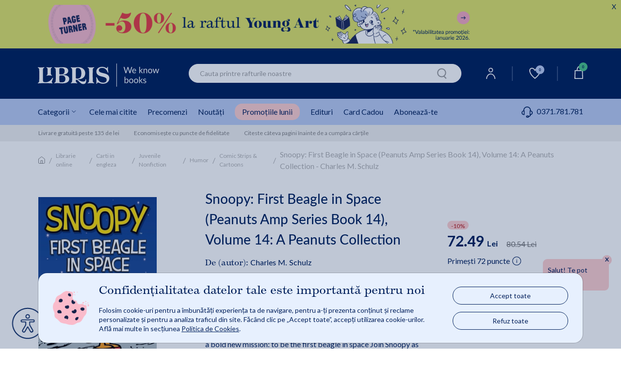

--- FILE ---
content_type: text/html;charset=utf-8
request_url: https://www.libris.ro/ajax?smiliarProducts&gn=14380809&cg=&l=0&ha=0&me=0&es=0&sid=fn9&iuie=0&cus=19be5d33830_gsFDlakc&uisc=e-null-UserID&suay=%20{flagSessionId}
body_size: 44918
content:
<div class="swiper" data-glide-el="track">
<ul class="swiper-wrapper">
<li class="history-recomandation-item gaImpressionItem swiper-slide gtmContainer" data-id="30653315" data-name="The Grand Duke - Goscinny" data-price="38.82" data-list="nowIsBuying" data-gtm-index="0" data-gtm-item_id="30653315" data-gtm-item_name="The Grand Duke - Goscinny" data-gtm-price="38.817" data-gtm-brand="CINEBOOK LTD" data-gtm-item_category="Librarie online/Carti in engleza/Comics & Graphic Novels/General" data-gtm-item_list_name="nowIsBuying"
>
<div class="pr-history-recomandation-item">
<div class="pr-offers-section-wr">
<p class="pr-discaunt-icon price-discount-containerx">-10%</p>
</div>
<a class="carouselItem" href="/the-grand-duke-goscinny-BRT9781849180832--p30653315.html?utm_source=MKTInternalLinking&utm_medium=recommendation-engine&utm_campaign=product-page" onclick="ga_clickProd(this);">
<img class="lazy" width="120" height="185" src="https://cdn4.libris.ro/images/spriteLoading.gif" data-echo="https://cdn4.libris.ro/img/pozeprod/30654/30653315-1-small-1.jpg" alt="First slide Image"/>
</a>
<div class="item-title">
<a href="/the-grand-duke-goscinny-BRT9781849180832--p30653315.html?utm_source=MKTInternalLinking&utm_medium=recommendation-engine&utm_campaign=product-page" onclick="ga_clickProd(this);"><h3>The Grand Duke - Goscinny</h3></a>
</div>
<div class="review review-slider normal-rew-stars">
<a href="#ratingSection" aria-label="Vezi secțiunea de recenzii">
<div class="star-ratings-css w-slider">
<div class="star-ratings-css-top star-rating-half">
<div class="star-ratings-css-bottom star-rating-inner-half" style="width: 0%">
</div>
</div>
</div>
</a>
</div>
<div class="item-price">
<div class="price-prp-containerx">
<p class="box-pr-price-prp">PRP: 43.13 Lei</p>
<p class="price-reduced price-reduced-prp">38.82 Lei </p>
</div>
<div class="price-discount-containerx">
<p class="price-reduced">38.82 Lei<span class="price-normal">43.13 Lei</span></p>
</div>
</div>
<div class="add-to-card-btn adauga-in-cos-roz-AB adauga-in-cos-roz">
<a class="onEnglishBookAddClick" data-product-id="30653315">Adaugă în coș
<img class="slider-btn-add-cart-icon adauga-in-cos-roz-AB-icon" src="https://cdn4.libris.ro/resurse/img/static/transparent.png" data-echo="https://cdn4.libris.ro/resurse/img/static/adauga-in-cos-img-roz.svg" alt="cart icon"/>
</a>
</div>
</div>
</li>
<li class="history-recomandation-item gaImpressionItem swiper-slide gtmContainer" data-id="35408450" data-name="Arkhamaniacs (New Edition) - Art Baltazar" data-price="77.70" data-list="nowIsBuying" data-gtm-index="0" data-gtm-item_id="35408450" data-gtm-item_name="Arkhamaniacs (New Edition) - Art Baltazar" data-gtm-price="77.697" data-gtm-brand="DC COMICS" data-gtm-item_category="Librarie online/Carti in engleza/Juvenile Fiction/Comics & Graphic Novels/Superheroes" data-gtm-item_list_name="nowIsBuying"
>
<div class="pr-history-recomandation-item">
<div class="pr-offers-section-wr">
<p class="pr-discaunt-icon price-discount-containerx">-10%</p>
</div>
<a class="carouselItem" href="/arkhamaniacs-new-edition-art-baltazar-BRT9781779526281--p35408450.html?utm_source=MKTInternalLinking&utm_medium=recommendation-engine&utm_campaign=product-page" onclick="ga_clickProd(this);">
<img class="lazy" width="120" height="185" src="https://cdn4.libris.ro/images/spriteLoading.gif" data-echo="https://cdn4.libris.ro/img/pozeprod/35409/35408450-1-small-1.jpg" alt="First slide Image"/>
</a>
<div class="item-title">
<a href="/arkhamaniacs-new-edition-art-baltazar-BRT9781779526281--p35408450.html?utm_source=MKTInternalLinking&utm_medium=recommendation-engine&utm_campaign=product-page" onclick="ga_clickProd(this);"><h3>Arkhamaniacs (New Edition) - Art Baltazar</h3></a>
</div>
<div class="review review-slider normal-rew-stars">
<a href="#ratingSection" aria-label="Vezi secțiunea de recenzii">
<div class="star-ratings-css w-slider">
<div class="star-ratings-css-top star-rating-half">
<div class="star-ratings-css-bottom star-rating-inner-half" style="width: 0%">
</div>
</div>
</div>
</a>
</div>
<div class="item-price">
<div class="price-prp-containerx">
<p class="box-pr-price-prp">PRP: 86.33 Lei</p>
<p class="price-reduced price-reduced-prp">77.70 Lei </p>
</div>
<div class="price-discount-containerx">
<p class="price-reduced">77.70 Lei<span class="price-normal">86.33 Lei</span></p>
</div>
</div>
<div class="add-to-card-btn adauga-in-cos-roz-AB adauga-in-cos-roz">
<a class="onEnglishBookAddClick" data-product-id="35408450">Adaugă în coș
<img class="slider-btn-add-cart-icon adauga-in-cos-roz-AB-icon" src="https://cdn4.libris.ro/resurse/img/static/transparent.png" data-echo="https://cdn4.libris.ro/resurse/img/static/adauga-in-cos-img-roz.svg" alt="cart icon"/>
</a>
</div>
</div>
</li>
<li class="history-recomandation-item gaImpressionItem swiper-slide gtmContainer" data-id="25258653" data-name="Sonic the Hedgehog: Bad Guys - Ian Flynn" data-price="97.14" data-list="nowIsBuying" data-gtm-index="0" data-gtm-item_id="25258653" data-gtm-item_name="Sonic the Hedgehog: Bad Guys - Ian Flynn" data-gtm-price="97.137" data-gtm-brand="Idw Publishing" data-gtm-item_category="Librarie online/Carti in engleza/Juvenile Fiction/Comics & Graphic Novels/Media Tie-in" data-gtm-item_list_name="nowIsBuying"
>
<div class="pr-history-recomandation-item">
<div class="pr-offers-section-wr">
<p class="pr-discaunt-icon price-discount-containerx">-10%</p>
</div>
<a class="carouselItem" href="/sonic-the-hedgehog-bad-guys-ian-flynn-BRT9781684057962--p25258653.html?utm_source=MKTInternalLinking&utm_medium=recommendation-engine&utm_campaign=product-page" onclick="ga_clickProd(this);">
<img class="lazy" width="120" height="185" src="https://cdn4.libris.ro/images/spriteLoading.gif" data-echo="https://cdn4.libris.ro/img/pozeprod/25259/25258653-1-small-1.jpg" alt="First slide Image"/>
</a>
<div class="item-title">
<a href="/sonic-the-hedgehog-bad-guys-ian-flynn-BRT9781684057962--p25258653.html?utm_source=MKTInternalLinking&utm_medium=recommendation-engine&utm_campaign=product-page" onclick="ga_clickProd(this);"><h3>Sonic the Hedgehog: Bad Guys - Ian Flynn</h3></a>
</div>
<div class="review review-slider normal-rew-stars">
<a href="#ratingSection" aria-label="Vezi secțiunea de recenzii">
<div class="star-ratings-css w-slider">
<div class="star-ratings-css-top star-rating-half">
<div class="star-ratings-css-bottom star-rating-inner-half" style="width: 0%">
</div>
</div>
</div>
</a>
</div>
<div class="item-price">
<div class="price-prp-containerx">
<p class="box-pr-price-prp">PRP: 107.93 Lei</p>
<p class="price-reduced price-reduced-prp">97.14 Lei </p>
</div>
<div class="price-discount-containerx">
<p class="price-reduced">97.14 Lei<span class="price-normal">107.93 Lei</span></p>
</div>
</div>
<div class="add-to-card-btn adauga-in-cos-roz-AB adauga-in-cos-roz">
<a class="onEnglishBookAddClick" data-product-id="25258653">Adaugă în coș
<img class="slider-btn-add-cart-icon adauga-in-cos-roz-AB-icon" src="https://cdn4.libris.ro/resurse/img/static/transparent.png" data-echo="https://cdn4.libris.ro/resurse/img/static/adauga-in-cos-img-roz.svg" alt="cart icon"/>
</a>
</div>
</div>
</li>
<li class="history-recomandation-item gaImpressionItem swiper-slide gtmContainer" data-id="36996540" data-name="Super Potato and the Slug King's Revenge: Book 12 - Artur Laperla" data-price="55.75" data-list="nowIsBuying" data-gtm-index="0" data-gtm-item_id="36996540" data-gtm-item_name="Super Potato and the Slug King's Revenge: Book 12 - Artur Laperla" data-gtm-price="55.746" data-gtm-brand="GRAPHIC UNIVERSE TM" data-gtm-item_category="Librarie online/Carti in engleza/Juvenile Fiction/Comics & Graphic Novels/Superheroes" data-gtm-item_list_name="nowIsBuying"
>
<div class="pr-history-recomandation-item">
<div class="pr-offers-section-wr">
<p class="pr-discaunt-icon price-discount-containerx">-10%</p>
</div>
<a class="carouselItem" href="/super-potato-and-the-slug-king-s-revenge-book-12-BRT9798765628041--p36996540.html?utm_source=MKTInternalLinking&utm_medium=recommendation-engine&utm_campaign=product-page" onclick="ga_clickProd(this);">
<img class="lazy" width="120" height="185" src="https://cdn4.libris.ro/images/spriteLoading.gif" data-echo="https://cdn4.libris.ro/img/pozeprod/36997/36996540-1-small-1.jpg" alt="First slide Image"/>
</a>
<div class="item-title">
<a href="/super-potato-and-the-slug-king-s-revenge-book-12-BRT9798765628041--p36996540.html?utm_source=MKTInternalLinking&utm_medium=recommendation-engine&utm_campaign=product-page" onclick="ga_clickProd(this);"><h3>Super Potato and the Slug King's Revenge: Book 12 - Artur Laperla</h3></a>
</div>
<div class="review review-slider normal-rew-stars">
<a href="#ratingSection" aria-label="Vezi secțiunea de recenzii">
<div class="star-ratings-css w-slider">
<div class="star-ratings-css-top star-rating-half">
<div class="star-ratings-css-bottom star-rating-inner-half" style="width: 0%">
</div>
</div>
</div>
</a>
</div>
<div class="item-price">
<div class="price-prp-containerx">
<p class="box-pr-price-prp">PRP: 61.94 Lei</p>
<p class="price-reduced price-reduced-prp">55.75 Lei </p>
</div>
<div class="price-discount-containerx">
<p class="price-reduced">55.75 Lei<span class="price-normal">61.94 Lei</span></p>
</div>
</div>
<div class="add-to-card-btn adauga-in-cos-roz-AB adauga-in-cos-roz">
<a class="onEnglishBookAddClick" data-product-id="36996540">Adaugă în coș
<img class="slider-btn-add-cart-icon adauga-in-cos-roz-AB-icon" src="https://cdn4.libris.ro/resurse/img/static/transparent.png" data-echo="https://cdn4.libris.ro/resurse/img/static/adauga-in-cos-img-roz.svg" alt="cart icon"/>
</a>
</div>
</div>
</li>
<li class="history-recomandation-item gaImpressionItem swiper-slide gtmContainer" data-id="25582669" data-name="Walt Disney's Mickey Mouse Outwits the Phantom Blot: Volume 5 - Floyd Gottfredson" data-price="195.25" data-list="nowIsBuying" data-gtm-index="0" data-gtm-item_id="25582669" data-gtm-item_name="Walt Disney's Mickey Mouse Outwits the Phantom Blot: Volume 5 - Floyd Gottfredson" data-gtm-price="195.246" data-gtm-brand="Fantagraphics Books" data-gtm-item_category="Librarie online/Carti in engleza/Humor/Form/Comic Strips & Cartoons" data-gtm-item_list_name="nowIsBuying"
>
<div class="pr-history-recomandation-item">
<div class="pr-offers-section-wr">
<p class="pr-discaunt-icon price-discount-containerx">-10%</p>
<div class="pr-transport-gratuit-icon-wr">
<p class="pr-transport-gratuit-icon">transport gratuit</p>
</div>
</div>
<a class="carouselItem" href="/walt-disney-s-mickey-mouse-outwits-the-phantom-BRT9781606997369--p25582669.html?utm_source=MKTInternalLinking&utm_medium=recommendation-engine&utm_campaign=product-page" onclick="ga_clickProd(this);">
<img class="lazy" width="120" height="185" src="https://cdn4.libris.ro/images/spriteLoading.gif" data-echo="https://cdn4.libris.ro/img/pozeprod/25583/25582669-1-small-1.jpg" alt="First slide Image"/>
</a>
<div class="item-title">
<a href="/walt-disney-s-mickey-mouse-outwits-the-phantom-BRT9781606997369--p25582669.html?utm_source=MKTInternalLinking&utm_medium=recommendation-engine&utm_campaign=product-page" onclick="ga_clickProd(this);"><h3>Walt Disney's Mickey Mouse Outwits the Phantom Blot: Volume 5 - Floyd Gottfredson</h3></a>
</div>
<div class="review review-slider normal-rew-stars">
<a href="#ratingSection" aria-label="Vezi secțiunea de recenzii">
<div class="star-ratings-css w-slider">
<div class="star-ratings-css-top star-rating-half">
<div class="star-ratings-css-bottom star-rating-inner-half" style="width: 0%">
</div>
</div>
</div>
</a>
</div>
<div class="item-price">
<div class="price-prp-containerx">
<p class="box-pr-price-prp">PRP: 216.94 Lei</p>
<p class="price-reduced price-reduced-prp">195.25 Lei </p>
</div>
<div class="price-discount-containerx">
<p class="price-reduced">195.25 Lei<span class="price-normal">216.94 Lei</span></p>
</div>
</div>
<div class="add-to-card-btn adauga-in-cos-roz-AB adauga-in-cos-roz">
<a class="onEnglishBookAddClick" data-product-id="25582669">Adaugă în coș
<img class="slider-btn-add-cart-icon adauga-in-cos-roz-AB-icon" src="https://cdn4.libris.ro/resurse/img/static/transparent.png" data-echo="https://cdn4.libris.ro/resurse/img/static/adauga-in-cos-img-roz.svg" alt="cart icon"/>
</a>
</div>
</div>
</li>
<li class="history-recomandation-item gaImpressionItem swiper-slide gtmContainer" data-id="32671240" data-name="The Ordnance Survey Kids Adventure Book - Gareth Moore" data-price="84.18" data-list="nowIsBuying" data-gtm-index="0" data-gtm-item_id="32671240" data-gtm-item_name="The Ordnance Survey Kids Adventure Book - Gareth Moore" data-gtm-price="84.177" data-gtm-brand="Puffin Books" data-gtm-item_category="Librarie online/Carti in engleza/Juvenile Nonfiction/Games & Activities/Puzzles" data-gtm-item_list_name="nowIsBuying"
>
<div class="pr-history-recomandation-item">
<div class="pr-offers-section-wr">
<p class="pr-discaunt-icon price-discount-containerx">-10%</p>
</div>
<a class="carouselItem" href="/the-ordnance-survey-kids-adventure-book-gareth-BRT9780241480793--p32671240.html?utm_source=MKTInternalLinking&utm_medium=recommendation-engine&utm_campaign=product-page" onclick="ga_clickProd(this);">
<img class="lazy" width="120" height="185" src="https://cdn4.libris.ro/images/spriteLoading.gif" data-echo="https://cdn4.libris.ro/img/pozeprod/32672/32671240-1-small-1.jpg" alt="First slide Image"/>
</a>
<div class="item-title">
<a href="/the-ordnance-survey-kids-adventure-book-gareth-BRT9780241480793--p32671240.html?utm_source=MKTInternalLinking&utm_medium=recommendation-engine&utm_campaign=product-page" onclick="ga_clickProd(this);"><h3>The Ordnance Survey Kids Adventure Book - Gareth Moore</h3></a>
</div>
<div class="review review-slider normal-rew-stars">
<a href="#ratingSection" aria-label="Vezi secțiunea de recenzii">
<div class="star-ratings-css w-slider">
<div class="star-ratings-css-top star-rating-half">
<div class="star-ratings-css-bottom star-rating-inner-half" style="width: 0%">
</div>
</div>
</div>
</a>
</div>
<div class="item-price">
<div class="price-prp-containerx">
<p class="box-pr-price-prp">PRP: 93.53 Lei</p>
<p class="price-reduced price-reduced-prp">84.18 Lei </p>
</div>
<div class="price-discount-containerx">
<p class="price-reduced">84.18 Lei<span class="price-normal">93.53 Lei</span></p>
</div>
</div>
<div class="add-to-card-btn adauga-in-cos-roz-AB adauga-in-cos-roz">
<a class="onEnglishBookAddClick" data-product-id="32671240">Adaugă în coș
<img class="slider-btn-add-cart-icon adauga-in-cos-roz-AB-icon" src="https://cdn4.libris.ro/resurse/img/static/transparent.png" data-echo="https://cdn4.libris.ro/resurse/img/static/adauga-in-cos-img-roz.svg" alt="cart icon"/>
</a>
</div>
</div>
</li>
<li class="history-recomandation-item gaImpressionItem swiper-slide gtmContainer" data-id="25252969" data-name="Travel Games - Highlights" data-price="44.59" data-list="nowIsBuying" data-gtm-index="0" data-gtm-item_id="25252969" data-gtm-item_name="Travel Games - Highlights" data-gtm-price="44.586" data-gtm-brand="Highlights Press" data-gtm-item_category="Librarie online/Carti in engleza/Juvenile Nonfiction/Travel" data-gtm-item_list_name="nowIsBuying"
>
<div class="pr-history-recomandation-item">
<div class="pr-offers-section-wr">
<p class="pr-discaunt-icon price-discount-containerx">-10%</p>
</div>
<a class="carouselItem" href="/travel-games-highlights-BRT9781684379200--p25252969.html?utm_source=MKTInternalLinking&utm_medium=recommendation-engine&utm_campaign=product-page" onclick="ga_clickProd(this);">
<img class="lazy" width="120" height="185" src="https://cdn4.libris.ro/images/spriteLoading.gif" data-echo="https://cdn4.libris.ro/img/pozeprod/25253/25252969-1-small-1.jpg" alt="First slide Image"/>
</a>
<div class="item-title">
<a href="/travel-games-highlights-BRT9781684379200--p25252969.html?utm_source=MKTInternalLinking&utm_medium=recommendation-engine&utm_campaign=product-page" onclick="ga_clickProd(this);"><h3>Travel Games - Highlights</h3></a>
</div>
<div class="review review-slider normal-rew-stars">
<a href="#ratingSection" aria-label="Vezi secțiunea de recenzii">
<div class="star-ratings-css w-slider">
<div class="star-ratings-css-top star-rating-half">
<div class="star-ratings-css-bottom star-rating-inner-half" style="width: 0%">
</div>
</div>
</div>
</a>
</div>
<div class="item-price">
<div class="price-prp-containerx">
<p class="box-pr-price-prp">PRP: 49.54 Lei</p>
<p class="price-reduced price-reduced-prp">44.59 Lei </p>
</div>
<div class="price-discount-containerx">
<p class="price-reduced">44.59 Lei<span class="price-normal">49.54 Lei</span></p>
</div>
</div>
<div class="add-to-card-btn adauga-in-cos-roz-AB adauga-in-cos-roz">
<a class="onEnglishBookAddClick" data-product-id="25252969">Adaugă în coș
<img class="slider-btn-add-cart-icon adauga-in-cos-roz-AB-icon" src="https://cdn4.libris.ro/resurse/img/static/transparent.png" data-echo="https://cdn4.libris.ro/resurse/img/static/adauga-in-cos-img-roz.svg" alt="cart icon"/>
</a>
</div>
</div>
</li>
<li class="history-recomandation-item gaImpressionItem swiper-slide gtmContainer" data-id="11703573" data-name="CatStronauts: Slapdash Science - Drew Brockington" data-price="55.75" data-list="nowIsBuying" data-gtm-index="0" data-gtm-item_id="11703573" data-gtm-item_name="CatStronauts: Slapdash Science - Drew Brockington" data-gtm-price="55.746" data-gtm-brand="Little, Brown Books For Young Readers" data-gtm-item_category="Librarie online/Carti in engleza/Juvenile Fiction/General" data-gtm-item_list_name="nowIsBuying"
>
<div class="pr-history-recomandation-item">
<div class="pr-offers-section-wr">
<p class="pr-discaunt-icon price-discount-containerx">-10%</p>
</div>
<a class="carouselItem" href="/catstronauts-slapdash-science-drew-brockington-BRT9780316451260--p11703573.html?utm_source=MKTInternalLinking&utm_medium=recommendation-engine&utm_campaign=product-page" onclick="ga_clickProd(this);">
<img class="lazy" width="120" height="185" src="https://cdn4.libris.ro/images/spriteLoading.gif" data-echo="https://cdn4.libris.ro/img/pozeprod/11704/11703573-1-small-1.jpg" alt="First slide Image"/>
</a>
<div class="item-title">
<a href="/catstronauts-slapdash-science-drew-brockington-BRT9780316451260--p11703573.html?utm_source=MKTInternalLinking&utm_medium=recommendation-engine&utm_campaign=product-page" onclick="ga_clickProd(this);"><h3>CatStronauts: Slapdash Science - Drew Brockington</h3></a>
</div>
<div class="review review-slider normal-rew-stars">
<a href="#ratingSection" aria-label="Vezi secțiunea de recenzii">
<div class="star-ratings-css w-slider">
<div class="star-ratings-css-top star-rating-half">
<div class="star-ratings-css-bottom star-rating-inner-half" style="width: 0%">
</div>
</div>
</div>
</a>
</div>
<div class="item-price">
<div class="price-prp-containerx">
<p class="box-pr-price-prp">PRP: 61.94 Lei</p>
<p class="price-reduced price-reduced-prp">55.75 Lei </p>
</div>
<div class="price-discount-containerx">
<p class="price-reduced">55.75 Lei<span class="price-normal">61.94 Lei</span></p>
</div>
</div>
<div class="add-to-card-btn adauga-in-cos-roz-AB adauga-in-cos-roz">
<a class="onEnglishBookAddClick" data-product-id="11703573">Adaugă în coș
<img class="slider-btn-add-cart-icon adauga-in-cos-roz-AB-icon" src="https://cdn4.libris.ro/resurse/img/static/transparent.png" data-echo="https://cdn4.libris.ro/resurse/img/static/adauga-in-cos-img-roz.svg" alt="cart icon"/>
</a>
</div>
</div>
</li>
<li class="history-recomandation-item gaImpressionItem swiper-slide gtmContainer" data-id="35007805" data-name="Coco The Halloween Cat - Amanda Greenwood" data-price="76.65" data-list="nowIsBuying" data-gtm-index="0" data-gtm-item_id="35007805" data-gtm-item_name="Coco The Halloween Cat - Amanda Greenwood" data-gtm-price="76.653" data-gtm-brand="INDEPENDENTLY PUBLISHED" data-gtm-item_category="Librarie online/Carti in engleza/Juvenile Nonfiction/Holidays & Celebrations/Halloween" data-gtm-item_list_name="nowIsBuying"
>
<div class="pr-history-recomandation-item">
<div class="pr-offers-section-wr">
<p class="pr-discaunt-icon price-discount-containerx">-10%</p>
</div>
<a class="carouselItem" href="/coco-the-halloween-cat-amanda-greenwood-BRT9798859299904--p35007805.html?utm_source=MKTInternalLinking&utm_medium=recommendation-engine&utm_campaign=product-page" onclick="ga_clickProd(this);">
<img class="lazy" width="120" height="185" src="https://cdn4.libris.ro/images/spriteLoading.gif" data-echo="https://cdn4.libris.ro/img/pozeprod/35008/35007805-1-small-1.jpg" alt="First slide Image"/>
</a>
<div class="item-title">
<a href="/coco-the-halloween-cat-amanda-greenwood-BRT9798859299904--p35007805.html?utm_source=MKTInternalLinking&utm_medium=recommendation-engine&utm_campaign=product-page" onclick="ga_clickProd(this);"><h3>Coco The Halloween Cat - Amanda Greenwood</h3></a>
</div>
<div class="review review-slider normal-rew-stars">
<a href="#ratingSection" aria-label="Vezi secțiunea de recenzii">
<div class="star-ratings-css w-slider">
<div class="star-ratings-css-top star-rating-half">
<div class="star-ratings-css-bottom star-rating-inner-half" style="width: 0%">
</div>
</div>
</div>
</a>
</div>
<div class="item-price">
<div class="price-prp-containerx">
<p class="box-pr-price-prp">PRP: 85.17 Lei</p>
<p class="price-reduced price-reduced-prp">76.65 Lei </p>
</div>
<div class="price-discount-containerx">
<p class="price-reduced">76.65 Lei<span class="price-normal">85.17 Lei</span></p>
</div>
</div>
<div class="add-to-card-btn adauga-in-cos-roz-AB adauga-in-cos-roz">
<a class="onEnglishBookAddClick" data-product-id="35007805">Adaugă în coș
<img class="slider-btn-add-cart-icon adauga-in-cos-roz-AB-icon" src="https://cdn4.libris.ro/resurse/img/static/transparent.png" data-echo="https://cdn4.libris.ro/resurse/img/static/adauga-in-cos-img-roz.svg" alt="cart icon"/>
</a>
</div>
</div>
</li>
<li class="history-recomandation-item gaImpressionItem swiper-slide gtmContainer" data-id="13394187" data-name="Wonder Woman (DC Super Heroes: Wonder Woman) - Laura Hitchcock" data-price="33.43" data-list="nowIsBuying" data-gtm-index="0" data-gtm-item_id="13394187" data-gtm-item_name="Wonder Woman (DC Super Heroes: Wonder Woman) - Laura Hitchcock" data-gtm-price="33.426" data-gtm-brand="Golden Books" data-gtm-item_category="Librarie online/Carti in engleza/Juvenile Fiction/Media Tie-in" data-gtm-item_list_name="nowIsBuying"
>
<div class="pr-history-recomandation-item">
<div class="pr-offers-section-wr">
<p class="pr-discaunt-icon price-discount-containerx">-10%</p>
</div>
<a class="carouselItem" href="/wonder-woman-dc-super-heroes-wonder-woman-BRT9781984895035--p13394187.html?utm_source=MKTInternalLinking&utm_medium=recommendation-engine&utm_campaign=product-page" onclick="ga_clickProd(this);">
<img class="lazy" width="120" height="185" src="https://cdn4.libris.ro/images/spriteLoading.gif" data-echo="https://cdn4.libris.ro/img/pozeprod/13395/13394187-1-small-1.jpg" alt="First slide Image"/>
</a>
<div class="item-title">
<a href="/wonder-woman-dc-super-heroes-wonder-woman-BRT9781984895035--p13394187.html?utm_source=MKTInternalLinking&utm_medium=recommendation-engine&utm_campaign=product-page" onclick="ga_clickProd(this);"><h3>Wonder Woman (DC Super Heroes: Wonder Woman) - Laura Hitchcock</h3></a>
</div>
<div class="review review-slider normal-rew-stars">
<a href="#ratingSection" aria-label="Vezi secțiunea de recenzii">
<div class="star-ratings-css w-slider">
<div class="star-ratings-css-top star-rating-half">
<div class="star-ratings-css-bottom star-rating-inner-half" style="width: 0%">
</div>
</div>
</div>
</a>
</div>
<div class="item-price">
<div class="price-prp-containerx">
<p class="box-pr-price-prp">PRP: 37.14 Lei</p>
<p class="price-reduced price-reduced-prp">33.43 Lei </p>
</div>
<div class="price-discount-containerx">
<p class="price-reduced">33.43 Lei<span class="price-normal">37.14 Lei</span></p>
</div>
</div>
<div class="add-to-card-btn adauga-in-cos-roz-AB adauga-in-cos-roz">
<a class="onEnglishBookAddClick" data-product-id="13394187">Adaugă în coș
<img class="slider-btn-add-cart-icon adauga-in-cos-roz-AB-icon" src="https://cdn4.libris.ro/resurse/img/static/transparent.png" data-echo="https://cdn4.libris.ro/resurse/img/static/adauga-in-cos-img-roz.svg" alt="cart icon"/>
</a>
</div>
</div>
</li>
<li class="history-recomandation-item gaImpressionItem swiper-slide gtmContainer" data-id="15260753" data-name="The Big Book of Laugh-Out-Loud Jokes for Kids: A 3-In-1 Collection - Rob Elliott" data-price="55.75" data-list="nowIsBuying" data-gtm-index="0" data-gtm-item_id="15260753" data-gtm-item_name="The Big Book of Laugh-Out-Loud Jokes for Kids: A 3-In-1 Collection - Rob Elliott" data-gtm-price="55.746" data-gtm-brand="Fleming H. Revell Company" data-gtm-item_category="Librarie online/Carti in engleza/Juvenile Nonfiction/Humor/Jokes & Riddles" data-gtm-item_list_name="nowIsBuying"
>
<div class="pr-history-recomandation-item">
<div class="pr-offers-section-wr">
<p class="pr-discaunt-icon price-discount-containerx">-10%</p>
</div>
<a class="carouselItem" href="/the-big-book-of-laugh-out-loud-jokes-for-kids-a-BRT9780800723071--p15260753.html?utm_source=MKTInternalLinking&utm_medium=recommendation-engine&utm_campaign=product-page" onclick="ga_clickProd(this);">
<img class="lazy" width="120" height="185" src="https://cdn4.libris.ro/images/spriteLoading.gif" data-echo="https://cdn4.libris.ro/img/pozeprod/15261/15260753-1-small-1.jpg" alt="First slide Image"/>
</a>
<div class="item-title">
<a href="/the-big-book-of-laugh-out-loud-jokes-for-kids-a-BRT9780800723071--p15260753.html?utm_source=MKTInternalLinking&utm_medium=recommendation-engine&utm_campaign=product-page" onclick="ga_clickProd(this);"><h3>The Big Book of Laugh-Out-Loud Jokes for Kids: A 3-In-1 Collection - Rob Elliott</h3></a>
</div>
<div class="review review-slider normal-rew-stars">
<a href="#ratingSection" aria-label="Vezi secțiunea de recenzii">
<div class="star-ratings-css w-slider">
<div class="star-ratings-css-top star-rating-half">
<div class="star-ratings-css-bottom star-rating-inner-half" style="width: 0%">
</div>
</div>
</div>
</a>
</div>
<div class="item-price">
<div class="price-prp-containerx">
<p class="box-pr-price-prp">PRP: 61.94 Lei</p>
<p class="price-reduced price-reduced-prp">55.75 Lei </p>
</div>
<div class="price-discount-containerx">
<p class="price-reduced">55.75 Lei<span class="price-normal">61.94 Lei</span></p>
</div>
</div>
<div class="add-to-card-btn adauga-in-cos-roz-AB adauga-in-cos-roz">
<a class="onEnglishBookAddClick" data-product-id="15260753">Adaugă în coș
<img class="slider-btn-add-cart-icon adauga-in-cos-roz-AB-icon" src="https://cdn4.libris.ro/resurse/img/static/transparent.png" data-echo="https://cdn4.libris.ro/resurse/img/static/adauga-in-cos-img-roz.svg" alt="cart icon"/>
</a>
</div>
</div>
</li>
<li class="history-recomandation-item gaImpressionItem swiper-slide gtmContainer" data-id="33730277" data-name="Walt Disney's Mickey Mouse: The Riddle of Brigaboom: Disney Masters Vol. 23 - Romano Scarpa" data-price="167.35" data-list="nowIsBuying" data-gtm-index="0" data-gtm-item_id="33730277" data-gtm-item_name="Walt Disney's Mickey Mouse: The Riddle of Brigaboom: Disney Masters Vol. 23 - Romano Scarpa" data-gtm-price="167.346" data-gtm-brand="FANTAGRAPHICS BOOKS" data-gtm-item_category="Librarie online/Carti in engleza/Humor/Form/Comic Strips & Cartoons" data-gtm-item_list_name="nowIsBuying"
>
<div class="pr-history-recomandation-item">
<div class="pr-offers-section-wr">
<p class="pr-discaunt-icon price-discount-containerx">-10%</p>
<div class="pr-transport-gratuit-icon-wr">
<p class="pr-transport-gratuit-icon">transport gratuit</p>
</div>
</div>
<a class="carouselItem" href="/walt-disney-s-mickey-mouse-the-riddle-of-BRT9781683968801--p33730277.html?utm_source=MKTInternalLinking&utm_medium=recommendation-engine&utm_campaign=product-page" onclick="ga_clickProd(this);">
<img class="lazy" width="120" height="185" src="https://cdn4.libris.ro/images/spriteLoading.gif" data-echo="https://cdn4.libris.ro/img/pozeprod/33731/33730277-1-small-1.jpg" alt="First slide Image"/>
</a>
<div class="item-title">
<a href="/walt-disney-s-mickey-mouse-the-riddle-of-BRT9781683968801--p33730277.html?utm_source=MKTInternalLinking&utm_medium=recommendation-engine&utm_campaign=product-page" onclick="ga_clickProd(this);"><h3>Walt Disney's Mickey Mouse: The Riddle of Brigaboom: Disney Masters Vol. 23 - Romano Scarpa</h3></a>
</div>
<div class="review review-slider normal-rew-stars">
<a href="#ratingSection" aria-label="Vezi secțiunea de recenzii">
<div class="star-ratings-css w-slider">
<div class="star-ratings-css-top star-rating-half">
<div class="star-ratings-css-bottom star-rating-inner-half" style="width: 0%">
</div>
</div>
</div>
</a>
</div>
<div class="item-price">
<div class="price-prp-containerx">
<p class="box-pr-price-prp">PRP: 185.94 Lei</p>
<p class="price-reduced price-reduced-prp">167.35 Lei </p>
</div>
<div class="price-discount-containerx">
<p class="price-reduced">167.35 Lei<span class="price-normal">185.94 Lei</span></p>
</div>
</div>
<div class="add-to-card-btn adauga-in-cos-roz-AB adauga-in-cos-roz">
<a class="onEnglishBookAddClick" data-product-id="33730277">Adaugă în coș
<img class="slider-btn-add-cart-icon adauga-in-cos-roz-AB-icon" src="https://cdn4.libris.ro/resurse/img/static/transparent.png" data-echo="https://cdn4.libris.ro/resurse/img/static/adauga-in-cos-img-roz.svg" alt="cart icon"/>
</a>
</div>
</div>
</li>
<li class="history-recomandation-item gaImpressionItem swiper-slide gtmContainer" data-id="26696355" data-name="Tintin and the Picaros - Herg&#65533;" data-price="78.07" data-list="nowIsBuying" data-gtm-index="0" data-gtm-item_id="26696355" data-gtm-item_name="Tintin and the Picaros - Herg&#65533;" data-gtm-price="78.066" data-gtm-brand="Little, Brown Books For Young Readers" data-gtm-item_category="Librarie online/Carti in engleza/Juvenile Fiction/Action & Adventure/General" data-gtm-item_list_name="nowIsBuying"
>
<div class="pr-history-recomandation-item">
<div class="pr-offers-section-wr">
<p class="pr-discaunt-icon price-discount-containerx">-10%</p>
</div>
<a class="carouselItem" href="/tintin-and-the-picaros-herg-65533-BRT9780316358491--p26696355.html?utm_source=MKTInternalLinking&utm_medium=recommendation-engine&utm_campaign=product-page" onclick="ga_clickProd(this);">
<img class="lazy" width="120" height="185" src="https://cdn4.libris.ro/images/spriteLoading.gif" data-echo="https://cdn4.libris.ro/img/pozeprod/26697/26696355-1-small-1.jpg" alt="First slide Image"/>
</a>
<div class="item-title">
<a href="/tintin-and-the-picaros-herg-65533-BRT9780316358491--p26696355.html?utm_source=MKTInternalLinking&utm_medium=recommendation-engine&utm_campaign=product-page" onclick="ga_clickProd(this);"><h3>Tintin and the Picaros - Herg&#65533;</h3></a>
</div>
<div class="review review-slider normal-rew-stars">
<a href="#ratingSection" aria-label="Vezi secțiunea de recenzii">
<div class="star-ratings-css w-slider">
<div class="star-ratings-css-top star-rating-half">
<div class="star-ratings-css-bottom star-rating-inner-half" style="width: 0%">
</div>
</div>
</div>
</a>
</div>
<div class="item-price">
<div class="price-prp-containerx">
<p class="box-pr-price-prp">PRP: 86.74 Lei</p>
<p class="price-reduced price-reduced-prp">78.07 Lei </p>
</div>
<div class="price-discount-containerx">
<p class="price-reduced">78.07 Lei<span class="price-normal">86.74 Lei</span></p>
</div>
</div>
<div class="add-to-card-btn adauga-in-cos-roz-AB adauga-in-cos-roz">
<a class="onEnglishBookAddClick" data-product-id="26696355">Adaugă în coș
<img class="slider-btn-add-cart-icon adauga-in-cos-roz-AB-icon" src="https://cdn4.libris.ro/resurse/img/static/transparent.png" data-echo="https://cdn4.libris.ro/resurse/img/static/adauga-in-cos-img-roz.svg" alt="cart icon"/>
</a>
</div>
</div>
</li>
<li class="history-recomandation-item gaImpressionItem swiper-slide gtmContainer" data-id="26413702" data-name="Bugs: A Stunning Pop-Up Look at Insects, Spiders, and Other Creepy-Crawlies - George Mcgavin" data-price="139.45" data-list="nowIsBuying" data-gtm-index="0" data-gtm-item_id="26413702" data-gtm-item_name="Bugs: A Stunning Pop-Up Look at Insects, Spiders, and Other Creepy-Crawlies - George Mcgavin" data-gtm-price="139.446" data-gtm-brand="Candlewick Press (ma)" data-gtm-item_category="Librarie online/Carti in engleza/Juvenile Nonfiction/Animals/Insects, Spiders, Etc." data-gtm-item_list_name="nowIsBuying"
>
<div class="pr-history-recomandation-item">
<div class="pr-offers-section-wr">
<p class="pr-discaunt-icon price-discount-containerx">-10%</p>
<div class="pr-transport-gratuit-icon-wr">
<p class="pr-transport-gratuit-icon">transport gratuit</p>
</div>
</div>
<a class="carouselItem" href="/bugs-a-stunning-pop-up-look-at-insects-spiders-BRT9780763667627--p26413702.html?utm_source=MKTInternalLinking&utm_medium=recommendation-engine&utm_campaign=product-page" onclick="ga_clickProd(this);">
<img class="lazy" width="120" height="185" src="https://cdn4.libris.ro/images/spriteLoading.gif" data-echo="https://cdn4.libris.ro/img/pozeprod/26414/26413702-1-small-1.jpg" alt="First slide Image"/>
</a>
<div class="item-title">
<a href="/bugs-a-stunning-pop-up-look-at-insects-spiders-BRT9780763667627--p26413702.html?utm_source=MKTInternalLinking&utm_medium=recommendation-engine&utm_campaign=product-page" onclick="ga_clickProd(this);"><h3>Bugs: A Stunning Pop-Up Look at Insects, Spiders, and Other Creepy-Crawlies - George Mcgavin</h3></a>
</div>
<div class="review review-slider normal-rew-stars">
<a href="#ratingSection" aria-label="Vezi secțiunea de recenzii">
<div class="star-ratings-css w-slider">
<div class="star-ratings-css-top star-rating-half">
<div class="star-ratings-css-bottom star-rating-inner-half" style="width: 0%">
</div>
</div>
</div>
</a>
</div>
<div class="item-price">
<div class="price-prp-containerx">
<p class="box-pr-price-prp">PRP: 154.94 Lei</p>
<p class="price-reduced price-reduced-prp">139.45 Lei </p>
</div>
<div class="price-discount-containerx">
<p class="price-reduced">139.45 Lei<span class="price-normal">154.94 Lei</span></p>
</div>
</div>
<div class="add-to-card-btn adauga-in-cos-roz-AB adauga-in-cos-roz">
<a class="onEnglishBookAddClick" data-product-id="26413702">Adaugă în coș
<img class="slider-btn-add-cart-icon adauga-in-cos-roz-AB-icon" src="https://cdn4.libris.ro/resurse/img/static/transparent.png" data-echo="https://cdn4.libris.ro/resurse/img/static/adauga-in-cos-img-roz.svg" alt="cart icon"/>
</a>
</div>
</div>
</li>
<li class="history-recomandation-item gaImpressionItem swiper-slide gtmContainer" data-id="25352152" data-name="My First Grade Math Workbook: 101 Games & Activities to Support First Grade Math Skills - Lena Attree" data-price="72.49" data-list="nowIsBuying" data-gtm-index="0" data-gtm-item_id="25352152" data-gtm-item_name="My First Grade Math Workbook: 101 Games & Activities to Support First Grade Math Skills - Lena Attree" data-gtm-price="72.486" data-gtm-brand="Rockridge Press" data-gtm-item_category="Librarie online/Carti in engleza/Juvenile Nonfiction/Concepts/Counting & Numbers" data-gtm-item_list_name="nowIsBuying"
>
<div class="pr-history-recomandation-item">
<div class="pr-offers-section-wr">
<p class="pr-discaunt-icon price-discount-containerx">-10%</p>
</div>
<a class="carouselItem" href="/my-first-grade-math-workbook-101-games-BRT9781647390020--p25352152.html?utm_source=MKTInternalLinking&utm_medium=recommendation-engine&utm_campaign=product-page" onclick="ga_clickProd(this);">
<img class="lazy" width="120" height="185" src="https://cdn4.libris.ro/images/spriteLoading.gif" data-echo="https://cdn4.libris.ro/img/pozeprod/25353/25352152-1-small-1.jpg" alt="First slide Image"/>
</a>
<div class="item-title">
<a href="/my-first-grade-math-workbook-101-games-BRT9781647390020--p25352152.html?utm_source=MKTInternalLinking&utm_medium=recommendation-engine&utm_campaign=product-page" onclick="ga_clickProd(this);"><h3>My First Grade Math Workbook: 101 Games & Activities to Support First Grade Math Skills - Lena Attree</h3></a>
</div>
<div class="review review-slider normal-rew-stars">
<a href="#ratingSection" aria-label="Vezi secțiunea de recenzii">
<div class="star-ratings-css w-slider">
<div class="star-ratings-css-top star-rating-half">
<div class="star-ratings-css-bottom star-rating-inner-half" style="width: 0%">
</div>
</div>
</div>
</a>
</div>
<div class="item-price">
<div class="price-prp-containerx">
<p class="box-pr-price-prp">PRP: 80.54 Lei</p>
<p class="price-reduced price-reduced-prp">72.49 Lei </p>
</div>
<div class="price-discount-containerx">
<p class="price-reduced">72.49 Lei<span class="price-normal">80.54 Lei</span></p>
</div>
</div>
<div class="add-to-card-btn adauga-in-cos-roz-AB adauga-in-cos-roz">
<a class="onEnglishBookAddClick" data-product-id="25352152">Adaugă în coș
<img class="slider-btn-add-cart-icon adauga-in-cos-roz-AB-icon" src="https://cdn4.libris.ro/resurse/img/static/transparent.png" data-echo="https://cdn4.libris.ro/resurse/img/static/adauga-in-cos-img-roz.svg" alt="cart icon"/>
</a>
</div>
</div>
</li>
<li class="history-recomandation-item gaImpressionItem swiper-slide gtmContainer" data-id="14540657" data-name="Scavenger Hunt Heist, Volume 5 - Franklin W. Dixon" data-price="39.01" data-list="nowIsBuying" data-gtm-index="0" data-gtm-item_id="14540657" data-gtm-item_name="Scavenger Hunt Heist, Volume 5 - Franklin W. Dixon" data-gtm-price="39.006" data-gtm-brand="Aladdin Paperbacks" data-gtm-item_category="Librarie online/Carti in engleza/Juvenile Fiction/Mysteries & Detective Stories" data-gtm-item_list_name="nowIsBuying"
>
<div class="pr-history-recomandation-item">
<div class="pr-offers-section-wr">
<p class="pr-discaunt-icon price-discount-containerx">-10%</p>
</div>
<a class="carouselItem" href="/scavenger-hunt-heist-volume-5-franklin-w-dixon-BRT9781481485166--p14540657.html?utm_source=MKTInternalLinking&utm_medium=recommendation-engine&utm_campaign=product-page" onclick="ga_clickProd(this);">
<img class="lazy" width="120" height="185" src="https://cdn4.libris.ro/images/spriteLoading.gif" data-echo="https://cdn4.libris.ro/img/pozeprod/14541/14540657-1-small-1.jpg" alt="First slide Image"/>
</a>
<div class="item-title">
<a href="/scavenger-hunt-heist-volume-5-franklin-w-dixon-BRT9781481485166--p14540657.html?utm_source=MKTInternalLinking&utm_medium=recommendation-engine&utm_campaign=product-page" onclick="ga_clickProd(this);"><h3>Scavenger Hunt Heist, Volume 5 - Franklin W. Dixon</h3></a>
</div>
<div class="review review-slider normal-rew-stars">
<a href="#ratingSection" aria-label="Vezi secțiunea de recenzii">
<div class="star-ratings-css w-slider">
<div class="star-ratings-css-top star-rating-half">
<div class="star-ratings-css-bottom star-rating-inner-half" style="width: 0%">
</div>
</div>
</div>
</a>
</div>
<div class="item-price">
<div class="price-prp-containerx">
<p class="box-pr-price-prp">PRP: 43.34 Lei</p>
<p class="price-reduced price-reduced-prp">39.01 Lei </p>
</div>
<div class="price-discount-containerx">
<p class="price-reduced">39.01 Lei<span class="price-normal">43.34 Lei</span></p>
</div>
</div>
<div class="add-to-card-btn adauga-in-cos-roz-AB adauga-in-cos-roz">
<a class="onEnglishBookAddClick" data-product-id="14540657">Adaugă în coș
<img class="slider-btn-add-cart-icon adauga-in-cos-roz-AB-icon" src="https://cdn4.libris.ro/resurse/img/static/transparent.png" data-echo="https://cdn4.libris.ro/resurse/img/static/adauga-in-cos-img-roz.svg" alt="cart icon"/>
</a>
</div>
</div>
</li>
<li class="history-recomandation-item gaImpressionItem swiper-slide gtmContainer" data-id="26344815" data-name="Spidernaut: Arabella, the Spider in Space - Jodie Parachini" data-price="137.62" data-list="nowIsBuying" data-gtm-index="0" data-gtm-item_id="26344815" data-gtm-item_name="Spidernaut: Arabella, the Spider in Space - Jodie Parachini" data-gtm-price="137.619" data-gtm-brand="Albert Whitman & Company" data-gtm-item_category="Librarie online/Carti in engleza/Juvenile Nonfiction/Animals/Insects, Spiders, Etc." data-gtm-item_list_name="nowIsBuying"
>
<div class="pr-history-recomandation-item">
<div class="pr-offers-section-wr">
<p class="pr-discaunt-icon price-discount-containerx">-10%</p>
<div class="pr-transport-gratuit-icon-wr">
<p class="pr-transport-gratuit-icon">transport gratuit</p>
</div>
</div>
<a class="carouselItem" href="/spidernaut-arabella-the-spider-in-space-jodie-BRT9780807504413--p26344815.html?utm_source=MKTInternalLinking&utm_medium=recommendation-engine&utm_campaign=product-page" onclick="ga_clickProd(this);">
<img class="lazy" width="120" height="185" src="https://cdn4.libris.ro/images/spriteLoading.gif" data-echo="https://cdn4.libris.ro/img/pozeprod/26345/26344815-1-small-1.jpg" alt="First slide Image"/>
</a>
<div class="item-title">
<a href="/spidernaut-arabella-the-spider-in-space-jodie-BRT9780807504413--p26344815.html?utm_source=MKTInternalLinking&utm_medium=recommendation-engine&utm_campaign=product-page" onclick="ga_clickProd(this);"><h3>Spidernaut: Arabella, the Spider in Space - Jodie Parachini</h3></a>
</div>
<div class="review review-slider normal-rew-stars">
<a href="#ratingSection" aria-label="Vezi secțiunea de recenzii">
<div class="star-ratings-css w-slider">
<div class="star-ratings-css-top star-rating-half">
<div class="star-ratings-css-bottom star-rating-inner-half" style="width: 0%">
</div>
</div>
</div>
</a>
</div>
<div class="item-price">
<div class="price-prp-containerx">
<p class="box-pr-price-prp">PRP: 152.91 Lei</p>
<p class="price-reduced price-reduced-prp">137.62 Lei </p>
</div>
<div class="price-discount-containerx">
<p class="price-reduced">137.62 Lei<span class="price-normal">152.91 Lei</span></p>
</div>
</div>
<div class="add-to-card-btn adauga-in-cos-roz-AB adauga-in-cos-roz">
<a class="onEnglishBookAddClick" data-product-id="26344815">Adaugă în coș
<img class="slider-btn-add-cart-icon adauga-in-cos-roz-AB-icon" src="https://cdn4.libris.ro/resurse/img/static/transparent.png" data-echo="https://cdn4.libris.ro/resurse/img/static/adauga-in-cos-img-roz.svg" alt="cart icon"/>
</a>
</div>
</div>
</li>
<li class="history-recomandation-item gaImpressionItem swiper-slide gtmContainer" data-id="15133535" data-name="History of the World Mad Libs - Mad Libs" data-price="33.43" data-list="nowIsBuying" data-gtm-index="0" data-gtm-item_id="15133535" data-gtm-item_name="History of the World Mad Libs - Mad Libs" data-gtm-price="33.426" data-gtm-brand="Mad Libs" data-gtm-item_category="Librarie online/Carti in engleza/Juvenile Nonfiction/Activity Books" data-gtm-item_list_name="nowIsBuying"
>
<div class="pr-history-recomandation-item">
<div class="pr-offers-section-wr">
<p class="pr-discaunt-icon price-discount-containerx">-10%</p>
</div>
<a class="carouselItem" href="/history-of-the-world-mad-libs-mad-libs-BRT9780843180756--p15133535.html?utm_source=MKTInternalLinking&utm_medium=recommendation-engine&utm_campaign=product-page" onclick="ga_clickProd(this);">
<img class="lazy" width="120" height="185" src="https://cdn4.libris.ro/images/spriteLoading.gif" data-echo="https://cdn4.libris.ro/img/pozeprod/15134/15133535-1-small-1.jpg" alt="First slide Image"/>
</a>
<div class="item-title">
<a href="/history-of-the-world-mad-libs-mad-libs-BRT9780843180756--p15133535.html?utm_source=MKTInternalLinking&utm_medium=recommendation-engine&utm_campaign=product-page" onclick="ga_clickProd(this);"><h3>History of the World Mad Libs - Mad Libs</h3></a>
</div>
<div class="review review-slider normal-rew-stars">
<a href="#ratingSection" aria-label="Vezi secțiunea de recenzii">
<div class="star-ratings-css w-slider">
<div class="star-ratings-css-top star-rating-half">
<div class="star-ratings-css-bottom star-rating-inner-half" style="width: 0%">
</div>
</div>
</div>
</a>
</div>
<div class="item-price">
<div class="price-prp-containerx">
<p class="box-pr-price-prp">PRP: 37.14 Lei</p>
<p class="price-reduced price-reduced-prp">33.43 Lei </p>
</div>
<div class="price-discount-containerx">
<p class="price-reduced">33.43 Lei<span class="price-normal">37.14 Lei</span></p>
</div>
</div>
<div class="add-to-card-btn adauga-in-cos-roz-AB adauga-in-cos-roz">
<a class="onEnglishBookAddClick" data-product-id="15133535">Adaugă în coș
<img class="slider-btn-add-cart-icon adauga-in-cos-roz-AB-icon" src="https://cdn4.libris.ro/resurse/img/static/transparent.png" data-echo="https://cdn4.libris.ro/resurse/img/static/adauga-in-cos-img-roz.svg" alt="cart icon"/>
</a>
</div>
</div>
</li>
</ul>
<div elementsPerSlide="6" elementsLoaded="25"></div>
</div>
<div class="d-none d-lg-block swiper-button-next"></div>
<div class="d-none d-lg-block swiper-button-prev"></div>

--- FILE ---
content_type: text/html;charset=utf-8
request_url: https://www.libris.ro/ajax?productPageSameAuthor&gn=14380809&cg=009701Charles%20M.%20Schulz&l=0&ha=0&me=0&es=0&sid=fn9&iuie=0&cus=19be5d33830_gsFDlakc&uisc=e-null-UserID&suay=%20{flagSessionId}
body_size: 45987
content:
<div class="swiper">
<ul class="swiper-wrapper" data-list="De acelasi autor">
<li class="history-recomandation-item gaImpressionItem swiper-slide gtmContainer" data-id="38779125" data-name="Peanuts. Ghiduri pentru viata. Filozofia lui Snoopy - Charles M. Schulz" data-price="44.44" data-list="De acelasi autor" data-gtm-index="1" data-gtm-item_id="38779125" data-gtm-item_name="Peanuts. Ghiduri pentru viata. Filozofia lui Snoopy - Charles M. Schulz" data-gtm-price="44.44" data-gtm-brand="GRUPUL EDITORIAL ART" data-gtm-item_category="Librarie online/Carti/Carti Pentru Copii/Benzi Desenate" data-gtm-item_list_name="De acelasi autor"
>
<div class="pr-history-recomandation-item">
<div class="pr-offers-section-wr">
</div>
<a class="carouselItem" href="/peanuts-ghiduri-pentru-viata-filozofia-lui-ART978-630-321-535-8--p38779125.html" onclick="ga_clickProd(this);">
<img class="lazy" width="120" height="185" src="https://cdn4.libris.ro/images/spriteLoading.gif" data-echo="https://cdn4.libris.ro/img/pozeprod/38780/38779125-1-small-1.jpg" alt="First slide Image"/>
</a>
<div class="item-title">
<a href="/peanuts-ghiduri-pentru-viata-filozofia-lui-ART978-630-321-535-8--p38779125.html" onclick="ga_clickProd(this);"><h3>Peanuts. Ghiduri pentru viata. Filozofia lui Snoopy - Charles M. Schulz</h3></a>
</div>
<div class="review review-slider normal-rew-stars">
<a href="#ratingSection" aria-label="Vezi secțiunea de recenzii">
<div class="star-ratings-css w-slider">
<div class="star-ratings-css-top star-rating-half">
<div class="star-ratings-css-bottom star-rating-inner-half" style="width: 0%">
</div>
</div>
</div>
</a>
</div>
<div class="item-price">
<div class="price-prp-containerx">
<p class="box-pr-price-prp-hidden">Price</p>
<p class="price-reduced price-reduced-prp">44.44 Lei </p>
</div>
<div class="price-discount-containerx">
<p class="price-reduced">44.44 Lei</p>
</div>
</div>
<div class="add-to-card-btn adauga-in-cos-roz-AB adauga-in-cos-roz">
<a class="adauga-in-cos" onclick="onAddToCardFromWidget(this)" rel="nofollow" title="adauga in cos" data-prId="38779125" data-isEnglishOnStock="">Adaugă în coș
<img class="slider-btn-add-cart-icon adauga-in-cos-roz-AB-icon" src="https://cdn4.libris.ro/resurse/img/static/transparent.png" data-echo="https://cdn4.libris.ro/resurse/img/static/adauga-in-cos-img-roz.svg" alt="cart icon"/>
<div class="check-add-to-cart-ct"><i class="fas fa-check check-add-to-cart-icon"></i></div>
</a>
</div>
<div class="btn-rasfoieste-slider">
<a class="rasfoieste" href="/pdf?_pid=38779125&for=Peanuts.+Ghiduri+pentru+viata.+Filozofia+lui+Snoopy+-+Charles+M.+Schulz">
<img data-echo="https://cdn4.libris.ro/resurse/img/static/rasfoieste-btn.png" width="20" height="81" src="https://cdn4.libris.ro/resurse/img/static/transparent.png" alt="Rasfoieste">
</a>
</div>
</div>
</li>
<li class="history-recomandation-item gaImpressionItem swiper-slide gtmContainer" data-id="36147265" data-name="Craciunul lui Charlie Brown - Charles M. Schulz" data-price="44.44" data-list="De acelasi autor" data-gtm-index="2" data-gtm-item_id="36147265" data-gtm-item_name="Craciunul lui Charlie Brown - Charles M. Schulz" data-gtm-price="44.44" data-gtm-brand="GRUPUL EDITORIAL ART" data-gtm-item_category="Librarie online/Carti/Carti Pentru Copii/Literatura Universala" data-gtm-item_list_name="De acelasi autor"
>
<div class="pr-history-recomandation-item">
<div class="pr-offers-section-wr">
</div>
<a class="carouselItem" href="/craciunul-lui-charlie-brown-charles-m-schulz-ART978-630-321-249-4--p36147265.html" onclick="ga_clickProd(this);">
<img class="lazy" width="120" height="185" src="https://cdn4.libris.ro/images/spriteLoading.gif" data-echo="https://cdn4.libris.ro/img/pozeprod/36148/36147265-1-small-1.jpg" alt="First slide Image"/>
</a>
<div class="item-title">
<a href="/craciunul-lui-charlie-brown-charles-m-schulz-ART978-630-321-249-4--p36147265.html" onclick="ga_clickProd(this);"><h3>Craciunul lui Charlie Brown - Charles M. Schulz</h3></a>
</div>
<div class="review review-slider normal-rew-stars">
<a href="#ratingSection" aria-label="Vezi secțiunea de recenzii">
<div class="star-ratings-css w-slider">
<div class="star-ratings-css-top star-rating-half">
<div class="star-ratings-css-bottom star-rating-inner-half" style="width: 0%">
</div>
</div>
</div>
</a>
</div>
<div class="item-price">
<div class="price-prp-containerx">
<p class="box-pr-price-prp-hidden">Price</p>
<p class="price-reduced price-reduced-prp">44.44 Lei </p>
</div>
<div class="price-discount-containerx">
<p class="price-reduced">44.44 Lei</p>
</div>
</div>
<div class="add-to-card-btn adauga-in-cos-roz-AB adauga-in-cos-roz">
<a class="adauga-in-cos" onclick="onAddToCardFromWidget(this)" rel="nofollow" title="adauga in cos" data-prId="36147265" data-isEnglishOnStock="">Adaugă în coș
<img class="slider-btn-add-cart-icon adauga-in-cos-roz-AB-icon" src="https://cdn4.libris.ro/resurse/img/static/transparent.png" data-echo="https://cdn4.libris.ro/resurse/img/static/adauga-in-cos-img-roz.svg" alt="cart icon"/>
<div class="check-add-to-cart-ct"><i class="fas fa-check check-add-to-cart-icon"></i></div>
</a>
</div>
<div class="btn-rasfoieste-slider">
<a class="rasfoieste" href="/pdf?_pid=36147265&for=Craciunul+lui+Charlie+Brown+-+Charles+M.+Schulz">
<img data-echo="https://cdn4.libris.ro/resurse/img/static/rasfoieste-btn.png" width="20" height="81" src="https://cdn4.libris.ro/resurse/img/static/transparent.png" alt="Rasfoieste">
</a>
</div>
</div>
</li>
<li class="history-recomandation-item gaImpressionItem swiper-slide gtmContainer" data-id="38779153" data-name="Peanuts. Ghiduri pentru viata. Viata prin ochii lui Linus - Charles M. Schulz" data-price="44.44" data-list="De acelasi autor" data-gtm-index="3" data-gtm-item_id="38779153" data-gtm-item_name="Peanuts. Ghiduri pentru viata. Viata prin ochii lui Linus - Charles M. Schulz" data-gtm-price="44.44" data-gtm-brand="GRUPUL EDITORIAL ART" data-gtm-item_category="Librarie online/Carti/Carti Pentru Copii/Benzi Desenate" data-gtm-item_list_name="De acelasi autor"
>
<div class="pr-history-recomandation-item">
<div class="pr-offers-section-wr">
</div>
<a class="carouselItem" href="/peanuts-ghiduri-pentru-viata-viata-prin-ochii-ART978-630-321-536-5--p38779153.html" onclick="ga_clickProd(this);">
<img class="lazy" width="120" height="185" src="https://cdn4.libris.ro/images/spriteLoading.gif" data-echo="https://cdn4.libris.ro/img/pozeprod/38780/38779153-1-small-1.jpg" alt="First slide Image"/>
</a>
<div class="item-title">
<a href="/peanuts-ghiduri-pentru-viata-viata-prin-ochii-ART978-630-321-536-5--p38779153.html" onclick="ga_clickProd(this);"><h3>Peanuts. Ghiduri pentru viata. Viata prin ochii lui Linus - Charles M. Schulz</h3></a>
</div>
<div class="review review-slider normal-rew-stars">
<a href="#ratingSection" aria-label="Vezi secțiunea de recenzii">
<div class="star-ratings-css w-slider">
<div class="star-ratings-css-top star-rating-half">
<div class="star-ratings-css-bottom star-rating-inner-half" style="width: 0%">
</div>
</div>
</div>
</a>
</div>
<div class="item-price">
<div class="price-prp-containerx">
<p class="box-pr-price-prp-hidden">Price</p>
<p class="price-reduced price-reduced-prp">44.44 Lei </p>
</div>
<div class="price-discount-containerx">
<p class="price-reduced">44.44 Lei</p>
</div>
</div>
<div class="add-to-card-btn adauga-in-cos-roz-AB adauga-in-cos-roz">
<a class="adauga-in-cos" onclick="onAddToCardFromWidget(this)" rel="nofollow" title="adauga in cos" data-prId="38779153" data-isEnglishOnStock="">Adaugă în coș
<img class="slider-btn-add-cart-icon adauga-in-cos-roz-AB-icon" src="https://cdn4.libris.ro/resurse/img/static/transparent.png" data-echo="https://cdn4.libris.ro/resurse/img/static/adauga-in-cos-img-roz.svg" alt="cart icon"/>
<div class="check-add-to-cart-ct"><i class="fas fa-check check-add-to-cart-icon"></i></div>
</a>
</div>
<div class="btn-rasfoieste-slider">
<a class="rasfoieste" href="/pdf?_pid=38779153&for=Peanuts.+Ghiduri+pentru+viata.+Viata+prin+ochii+lui+Linus+-+Charles+M.+Schulz">
<img data-echo="https://cdn4.libris.ro/resurse/img/static/rasfoieste-btn.png" width="20" height="81" src="https://cdn4.libris.ro/resurse/img/static/transparent.png" alt="Rasfoieste">
</a>
</div>
</div>
</li>
<li class="history-recomandation-item gaImpressionItem swiper-slide gtmContainer" data-id="38779132" data-name="Ghidul Peanuts pentru fericire - Charles M. Schulz" data-price="44.44" data-list="De acelasi autor" data-gtm-index="4" data-gtm-item_id="38779132" data-gtm-item_name="Ghidul Peanuts pentru fericire - Charles M. Schulz" data-gtm-price="44.44" data-gtm-brand="GRUPUL EDITORIAL ART" data-gtm-item_category="Librarie online/Carti/Carti Pentru Copii/Benzi Desenate" data-gtm-item_list_name="De acelasi autor"
>
<div class="pr-history-recomandation-item">
<div class="pr-offers-section-wr">
</div>
<a class="carouselItem" href="/ghidul-peanuts-pentru-fericire-charles-m-schulz-ART978-630-321-532-7--p38779132.html" onclick="ga_clickProd(this);">
<img class="lazy" width="120" height="185" src="https://cdn4.libris.ro/images/spriteLoading.gif" data-echo="https://cdn4.libris.ro/img/pozeprod/38780/38779132-1-small-1.jpg" alt="First slide Image"/>
</a>
<div class="item-title">
<a href="/ghidul-peanuts-pentru-fericire-charles-m-schulz-ART978-630-321-532-7--p38779132.html" onclick="ga_clickProd(this);"><h3>Ghidul Peanuts pentru fericire - Charles M. Schulz</h3></a>
</div>
<div class="review review-slider normal-rew-stars">
<a href="#ratingSection" aria-label="Vezi secțiunea de recenzii">
<div class="star-ratings-css w-slider">
<div class="star-ratings-css-top star-rating-half">
<div class="star-ratings-css-bottom star-rating-inner-half" style="width: 0%">
</div>
</div>
</div>
</a>
</div>
<div class="item-price">
<div class="price-prp-containerx">
<p class="box-pr-price-prp-hidden">Price</p>
<p class="price-reduced price-reduced-prp">44.44 Lei </p>
</div>
<div class="price-discount-containerx">
<p class="price-reduced">44.44 Lei</p>
</div>
</div>
<div class="add-to-card-btn adauga-in-cos-roz-AB adauga-in-cos-roz">
<a class="adauga-in-cos" onclick="onAddToCardFromWidget(this)" rel="nofollow" title="adauga in cos" data-prId="38779132" data-isEnglishOnStock="">Adaugă în coș
<img class="slider-btn-add-cart-icon adauga-in-cos-roz-AB-icon" src="https://cdn4.libris.ro/resurse/img/static/transparent.png" data-echo="https://cdn4.libris.ro/resurse/img/static/adauga-in-cos-img-roz.svg" alt="cart icon"/>
<div class="check-add-to-cart-ct"><i class="fas fa-check check-add-to-cart-icon"></i></div>
</a>
</div>
<div class="btn-rasfoieste-slider">
<a class="rasfoieste" href="/pdf?_pid=38779132&for=Ghidul+Peanuts+pentru+fericire+-+Charles+M.+Schulz">
<img data-echo="https://cdn4.libris.ro/resurse/img/static/rasfoieste-btn.png" width="20" height="81" src="https://cdn4.libris.ro/resurse/img/static/transparent.png" alt="Rasfoieste">
</a>
</div>
</div>
</li>
<li class="history-recomandation-item gaImpressionItem swiper-slide gtmContainer" data-id="38779139" data-name="Ghidul Peanuts pentru frati si surori - Charles M. Schulz" data-price="44.44" data-list="De acelasi autor" data-gtm-index="5" data-gtm-item_id="38779139" data-gtm-item_name="Ghidul Peanuts pentru frati si surori - Charles M. Schulz" data-gtm-price="44.44" data-gtm-brand="GRUPUL EDITORIAL ART" data-gtm-item_category="Librarie online/Carti/Carti Pentru Copii/Benzi Desenate" data-gtm-item_list_name="De acelasi autor"
>
<div class="pr-history-recomandation-item">
<div class="pr-offers-section-wr">
</div>
<a class="carouselItem" href="/ghidul-peanuts-pentru-frati-si-surori-charles-m-ART978-630-321-533-4--p38779139.html" onclick="ga_clickProd(this);">
<img class="lazy" width="120" height="185" src="https://cdn4.libris.ro/images/spriteLoading.gif" data-echo="https://cdn4.libris.ro/img/pozeprod/38780/38779139-1-small-1.jpg" alt="First slide Image"/>
</a>
<div class="item-title">
<a href="/ghidul-peanuts-pentru-frati-si-surori-charles-m-ART978-630-321-533-4--p38779139.html" onclick="ga_clickProd(this);"><h3>Ghidul Peanuts pentru frati si surori - Charles M. Schulz</h3></a>
</div>
<div class="review review-slider normal-rew-stars">
<a href="#ratingSection" aria-label="Vezi secțiunea de recenzii">
<div class="star-ratings-css w-slider">
<div class="star-ratings-css-top star-rating-half">
<div class="star-ratings-css-bottom star-rating-inner-half" style="width: 0%">
</div>
</div>
</div>
</a>
</div>
<div class="item-price">
<div class="price-prp-containerx">
<p class="box-pr-price-prp-hidden">Price</p>
<p class="price-reduced price-reduced-prp">44.44 Lei </p>
</div>
<div class="price-discount-containerx">
<p class="price-reduced">44.44 Lei</p>
</div>
</div>
<div class="add-to-card-btn adauga-in-cos-roz-AB adauga-in-cos-roz">
<a class="adauga-in-cos" onclick="onAddToCardFromWidget(this)" rel="nofollow" title="adauga in cos" data-prId="38779139" data-isEnglishOnStock="">Adaugă în coș
<img class="slider-btn-add-cart-icon adauga-in-cos-roz-AB-icon" src="https://cdn4.libris.ro/resurse/img/static/transparent.png" data-echo="https://cdn4.libris.ro/resurse/img/static/adauga-in-cos-img-roz.svg" alt="cart icon"/>
<div class="check-add-to-cart-ct"><i class="fas fa-check check-add-to-cart-icon"></i></div>
</a>
</div>
<div class="btn-rasfoieste-slider">
<a class="rasfoieste" href="/pdf?_pid=38779139&for=Ghidul+Peanuts+pentru+frati+si+surori+-+Charles+M.+Schulz">
<img data-echo="https://cdn4.libris.ro/resurse/img/static/rasfoieste-btn.png" width="20" height="81" src="https://cdn4.libris.ro/resurse/img/static/transparent.png" alt="Rasfoieste">
</a>
</div>
</div>
</li>
<li class="history-recomandation-item gaImpressionItem swiper-slide gtmContainer" data-id="10704777" data-name="Complete Peanuts 1950-2000" data-price="129.60" data-list="De acelasi autor" data-gtm-index="6" data-gtm-item_id="10704777" data-gtm-item_name="Complete Peanuts 1950-2000" data-gtm-price="129.6" data-gtm-brand="CANONGATE BOOKS" data-gtm-item_category="Librarie online/Carti in engleza/Humour" data-gtm-item_list_name="De acelasi autor"
>
<div class="pr-history-recomandation-item">
<div class="pr-offers-section-wr">
<p class="pr-discaunt-icon price-discount-containerx">-10%</p>
</div>
<a class="carouselItem" href="/complete-peanuts-1950-2000-BRT9781782119739--p10704777.html" onclick="ga_clickProd(this);">
<img class="lazy" width="120" height="185" src="https://cdn4.libris.ro/images/spriteLoading.gif" data-echo="https://cdn4.libris.ro/img/pozeprod/10705/10704777-1-small-1.jpg" alt="First slide Image"/>
</a>
<div class="item-title">
<a href="/complete-peanuts-1950-2000-BRT9781782119739--p10704777.html" onclick="ga_clickProd(this);"><h3>Complete Peanuts 1950-2000</h3></a>
</div>
<div class="review review-slider normal-rew-stars">
<a href="#ratingSection" aria-label="Vezi secțiunea de recenzii">
<div class="star-ratings-css w-slider">
<div class="star-ratings-css-top star-rating-half">
<div class="star-ratings-css-bottom star-rating-inner-half" style="width: 0%">
</div>
</div>
</div>
</a>
</div>
<div class="item-price">
<div class="price-prp-containerx">
<p class="box-pr-price-prp">PRP: 144.00 Lei</p>
<p class="price-reduced price-reduced-prp">129.60 Lei </p>
</div>
<div class="price-discount-containerx">
<p class="price-reduced">129.60 Lei<span class="price-normal">144.00 Lei</span></p>
</div>
</div>
<div class="add-to-card-btn adauga-in-cos-roz-AB adauga-in-cos-roz">
<a class="onEnglishBookAddClick" data-product-id="10704777">Adaugă în coș
<img class="slider-btn-add-cart-icon adauga-in-cos-roz-AB-icon" src="https://cdn4.libris.ro/resurse/img/static/transparent.png" data-echo="https://cdn4.libris.ro/resurse/img/static/adauga-in-cos-img-roz.svg" alt="cart icon"/>
</a>
</div>
</div>
</li>
<li class="history-recomandation-item gaImpressionItem swiper-slide gtmContainer" data-id="10939673" data-name="Philosophy of Snoopy" data-price="64.74" data-list="De acelasi autor" data-gtm-index="7" data-gtm-item_id="10939673" data-gtm-item_name="Philosophy of Snoopy" data-gtm-price="64.737" data-gtm-brand="CANONGATE BOOKS" data-gtm-item_category="Librarie online/Carti in engleza/Audio/Humour" data-gtm-item_list_name="De acelasi autor"
>
<div class="pr-history-recomandation-item">
<div class="pr-offers-section-wr">
<p class="pr-discaunt-icon price-discount-containerx">-10%</p>
</div>
<a class="carouselItem" href="/philosophy-of-snoopy-BRT9781782111139--p10939673.html" onclick="ga_clickProd(this);">
<img class="lazy" width="120" height="185" src="https://cdn4.libris.ro/images/spriteLoading.gif" data-echo="https://cdn4.libris.ro/img/pozeprod/10940/10939673-1-small-1.jpg" alt="First slide Image"/>
</a>
<div class="item-title">
<a href="/philosophy-of-snoopy-BRT9781782111139--p10939673.html" onclick="ga_clickProd(this);"><h3>Philosophy of Snoopy</h3></a>
</div>
<div class="review review-slider normal-rew-stars">
<a href="#ratingSection" aria-label="Vezi secțiunea de recenzii">
<div class="star-ratings-css w-slider">
<div class="star-ratings-css-top star-rating-half">
<div class="star-ratings-css-bottom star-rating-inner-half" style="width: 0%">
</div>
</div>
</div>
</a>
</div>
<div class="item-price">
<div class="price-prp-containerx">
<p class="box-pr-price-prp">PRP: 71.93 Lei</p>
<p class="price-reduced price-reduced-prp">64.74 Lei </p>
</div>
<div class="price-discount-containerx">
<p class="price-reduced">64.74 Lei<span class="price-normal">71.93 Lei</span></p>
</div>
</div>
<div class="add-to-card-btn adauga-in-cos-roz-AB adauga-in-cos-roz">
<a class="onEnglishBookAddClick" data-product-id="10939673">Adaugă în coș
<img class="slider-btn-add-cart-icon adauga-in-cos-roz-AB-icon" src="https://cdn4.libris.ro/resurse/img/static/transparent.png" data-echo="https://cdn4.libris.ro/resurse/img/static/adauga-in-cos-img-roz.svg" alt="cart icon"/>
</a>
</div>
</div>
</li>
<li class="history-recomandation-item gaImpressionItem swiper-slide gtmContainer" data-id="38779146" data-name="Ghidul Peanuts pentru prietenie - Charles M. Schulz" data-price="44.44" data-list="De acelasi autor" data-gtm-index="8" data-gtm-item_id="38779146" data-gtm-item_name="Ghidul Peanuts pentru prietenie - Charles M. Schulz" data-gtm-price="44.44" data-gtm-brand="GRUPUL EDITORIAL ART" data-gtm-item_category="Librarie online/Carti/Carti Pentru Copii/Benzi Desenate" data-gtm-item_list_name="De acelasi autor"
>
<div class="pr-history-recomandation-item">
<div class="pr-offers-section-wr">
</div>
<a class="carouselItem" href="/ghidul-peanuts-pentru-prietenie-charles-m-ART978-630-321-534-1--p38779146.html" onclick="ga_clickProd(this);">
<img class="lazy" width="120" height="185" src="https://cdn4.libris.ro/images/spriteLoading.gif" data-echo="https://cdn4.libris.ro/img/pozeprod/38780/38779146-1-small-1.jpg" alt="First slide Image"/>
</a>
<div class="item-title">
<a href="/ghidul-peanuts-pentru-prietenie-charles-m-ART978-630-321-534-1--p38779146.html" onclick="ga_clickProd(this);"><h3>Ghidul Peanuts pentru prietenie - Charles M. Schulz</h3></a>
</div>
<div class="review review-slider normal-rew-stars">
<a href="#ratingSection" aria-label="Vezi secțiunea de recenzii">
<div class="star-ratings-css w-slider">
<div class="star-ratings-css-top star-rating-half">
<div class="star-ratings-css-bottom star-rating-inner-half" style="width: 0%">
</div>
</div>
</div>
</a>
</div>
<div class="item-price">
<div class="price-prp-containerx">
<p class="box-pr-price-prp-hidden">Price</p>
<p class="price-reduced price-reduced-prp">44.44 Lei </p>
</div>
<div class="price-discount-containerx">
<p class="price-reduced">44.44 Lei</p>
</div>
</div>
<div class="add-to-card-btn adauga-in-cos-roz-AB adauga-in-cos-roz">
<a class="adauga-in-cos" onclick="onAddToCardFromWidget(this)" rel="nofollow" title="adauga in cos" data-prId="38779146" data-isEnglishOnStock="">Adaugă în coș
<img class="slider-btn-add-cart-icon adauga-in-cos-roz-AB-icon" src="https://cdn4.libris.ro/resurse/img/static/transparent.png" data-echo="https://cdn4.libris.ro/resurse/img/static/adauga-in-cos-img-roz.svg" alt="cart icon"/>
<div class="check-add-to-cart-ct"><i class="fas fa-check check-add-to-cart-icon"></i></div>
</a>
</div>
<div class="btn-rasfoieste-slider">
<a class="rasfoieste" href="/pdf?_pid=38779146&for=Ghidul+Peanuts+pentru+prietenie+-+Charles+M.+Schulz">
<img data-echo="https://cdn4.libris.ro/resurse/img/static/rasfoieste-btn.png" width="20" height="81" src="https://cdn4.libris.ro/resurse/img/static/transparent.png" alt="Rasfoieste">
</a>
</div>
</div>
</li>
<li class="history-recomandation-item gaImpressionItem swiper-slide gtmContainer" data-id="994380" data-name="Complete Peanuts" data-price="129.60" data-list="De acelasi autor" data-gtm-index="9" data-gtm-item_id="994380" data-gtm-item_name="Complete Peanuts" data-gtm-price="129.6" data-gtm-brand="CANONGATE BOOKS" data-gtm-item_category="Librarie online/Carti in engleza/Humour" data-gtm-item_list_name="De acelasi autor"
>
<div class="pr-history-recomandation-item">
<div class="pr-offers-section-wr">
<p class="pr-discaunt-icon price-discount-containerx">-10%</p>
</div>
<a class="carouselItem" href="/complete-peanuts-BRT9781782115229--p994380.html" onclick="ga_clickProd(this);">
<img class="lazy" width="120" height="185" src="https://cdn4.libris.ro/images/spriteLoading.gif" data-echo="https://cdn4.libris.ro/img/pozeprod/995/994380-1-small-1.jpg" alt="First slide Image"/>
</a>
<div class="item-title">
<a href="/complete-peanuts-BRT9781782115229--p994380.html" onclick="ga_clickProd(this);"><h3>Complete Peanuts</h3></a>
</div>
<div class="review review-slider normal-rew-stars">
<a href="#ratingSection" aria-label="Vezi secțiunea de recenzii">
<div class="star-ratings-css w-slider">
<div class="star-ratings-css-top star-rating-half">
<div class="star-ratings-css-bottom star-rating-inner-half" style="width: 0%">
</div>
</div>
</div>
</a>
</div>
<div class="item-price">
<div class="price-prp-containerx">
<p class="box-pr-price-prp">PRP: 144.00 Lei</p>
<p class="price-reduced price-reduced-prp">129.60 Lei </p>
</div>
<div class="price-discount-containerx">
<p class="price-reduced">129.60 Lei<span class="price-normal">144.00 Lei</span></p>
</div>
</div>
<div class="add-to-card-btn adauga-in-cos-roz-AB adauga-in-cos-roz">
<a class="onEnglishBookAddClick" data-product-id="994380">Adaugă în coș
<img class="slider-btn-add-cart-icon adauga-in-cos-roz-AB-icon" src="https://cdn4.libris.ro/resurse/img/static/transparent.png" data-echo="https://cdn4.libris.ro/resurse/img/static/adauga-in-cos-img-roz.svg" alt="cart icon"/>
</a>
</div>
</div>
</li>
<li class="history-recomandation-item gaImpressionItem swiper-slide gtmContainer" data-id="10892302" data-name="Integrala Peanuts. Vol.1: 1950-1952 - Charles M. Schulz" data-price="59.59" data-list="De acelasi autor" data-gtm-index="10" data-gtm-item_id="10892302" data-gtm-item_name="Integrala Peanuts. Vol.1: 1950-1952 - Charles M. Schulz" data-gtm-price="59.59" data-gtm-brand="GRUPUL EDITORIAL ART" data-gtm-item_category="Librarie online/Carti/Carti Pentru Copii/Literatura Universala" data-gtm-item_list_name="De acelasi autor"
>
<div class="pr-history-recomandation-item">
<div class="pr-offers-section-wr">
</div>
<a class="carouselItem" href="/integrala-peanuts-vol-1-1950-1952-charles-m-ART978-606-7105-71-1--p10892302.html" onclick="ga_clickProd(this);">
<img class="lazy" width="120" height="185" src="https://cdn4.libris.ro/images/spriteLoading.gif" data-echo="https://cdn4.libris.ro/img/pozeprod/10893/10892302-1-small-1.jpg" alt="First slide Image"/>
</a>
<div class="item-title">
<a href="/integrala-peanuts-vol-1-1950-1952-charles-m-ART978-606-7105-71-1--p10892302.html" onclick="ga_clickProd(this);"><h3>Integrala Peanuts. Vol.1: 1950-1952 - Charles M. Schulz</h3></a>
</div>
<div class="review review-slider normal-rew-stars">
<a href="#ratingSection" aria-label="Vezi secțiunea de recenzii">
<div class="star-ratings-css w-slider">
<div class="star-ratings-css-top star-rating-half">
<div class="star-ratings-css-bottom star-rating-inner-half" style="width: 100%">
</div>
</div>
</div>
</a>
</div>
<div class="item-price">
<div class="price-prp-containerx">
<p class="box-pr-price-prp-hidden">Price</p>
<p class="price-reduced price-reduced-prp">59.59 Lei </p>
</div>
<div class="price-discount-containerx">
<p class="price-reduced">59.59 Lei</p>
</div>
</div>
<div class="add-to-card-btn adauga-in-cos-roz-AB adauga-in-cos-roz">
<a class="adauga-in-cos" onclick="onAddToCardFromWidget(this)" rel="nofollow" title="adauga in cos" data-prId="10892302" data-isEnglishOnStock="">Adaugă în coș
<img class="slider-btn-add-cart-icon adauga-in-cos-roz-AB-icon" src="https://cdn4.libris.ro/resurse/img/static/transparent.png" data-echo="https://cdn4.libris.ro/resurse/img/static/adauga-in-cos-img-roz.svg" alt="cart icon"/>
<div class="check-add-to-cart-ct"><i class="fas fa-check check-add-to-cart-icon"></i></div>
</a>
</div>
<div class="btn-rasfoieste-slider">
<a class="rasfoieste" href="/pdf?_pid=10892302&for=Integrala+Peanuts.+Vol.1%3A+1950-1952+-+Charles+M.+Schulz">
<img data-echo="https://cdn4.libris.ro/resurse/img/static/rasfoieste-btn.png" width="20" height="81" src="https://cdn4.libris.ro/resurse/img/static/transparent.png" alt="Rasfoieste">
</a>
</div>
</div>
</li>
<li class="history-recomandation-item gaImpressionItem swiper-slide gtmContainer" data-id="42923881" data-name="A Charlie Brown Christmas - Charles M. Schulz" data-price="44.59" data-list="De acelasi autor" data-gtm-index="11" data-gtm-item_id="42923881" data-gtm-item_name="A Charlie Brown Christmas - Charles M. Schulz" data-gtm-price="44.586" data-gtm-brand="SIMON SPOTLIGHT" data-gtm-item_category="Librarie online/Carti in engleza/Juvenile Fiction/Media Tie-in" data-gtm-item_list_name="De acelasi autor"
>
<div class="pr-history-recomandation-item">
<div class="pr-offers-section-wr">
<p class="pr-discaunt-icon price-discount-containerx">-10%</p>
</div>
<a class="carouselItem" href="/a-charlie-brown-christmas-charles-m-schulz-BRT9781665979337--p42923881.html" onclick="ga_clickProd(this);">
<img class="lazy" width="120" height="185" src="https://cdn4.libris.ro/images/spriteLoading.gif" data-echo="https://cdn4.libris.ro/img/pozeprod/42924/42923881-1-small-1.jpg" alt="First slide Image"/>
</a>
<div class="item-title">
<a href="/a-charlie-brown-christmas-charles-m-schulz-BRT9781665979337--p42923881.html" onclick="ga_clickProd(this);"><h3>A Charlie Brown Christmas - Charles M. Schulz</h3></a>
</div>
<div class="review review-slider normal-rew-stars">
<a href="#ratingSection" aria-label="Vezi secțiunea de recenzii">
<div class="star-ratings-css w-slider">
<div class="star-ratings-css-top star-rating-half">
<div class="star-ratings-css-bottom star-rating-inner-half" style="width: 0%">
</div>
</div>
</div>
</a>
</div>
<div class="item-price">
<div class="price-prp-containerx">
<p class="box-pr-price-prp">PRP: 49.54 Lei</p>
<p class="price-reduced price-reduced-prp">44.59 Lei </p>
</div>
<div class="price-discount-containerx">
<p class="price-reduced">44.59 Lei<span class="price-normal">49.54 Lei</span></p>
</div>
</div>
<div class="add-to-card-btn adauga-in-cos-roz-AB adauga-in-cos-roz">
<a class="onEnglishBookAddClick" data-product-id="42923881">Adaugă în coș
<img class="slider-btn-add-cart-icon adauga-in-cos-roz-AB-icon" src="https://cdn4.libris.ro/resurse/img/static/transparent.png" data-echo="https://cdn4.libris.ro/resurse/img/static/adauga-in-cos-img-roz.svg" alt="cart icon"/>
</a>
</div>
</div>
</li>
<li class="history-recomandation-item gaImpressionItem swiper-slide gtmContainer" data-id="42002478" data-name="It's the Great Pumpkin, Charlie Brown - Charles M. Schulz" data-price="44.59" data-list="De acelasi autor" data-gtm-index="12" data-gtm-item_id="42002478" data-gtm-item_name="It's the Great Pumpkin, Charlie Brown - Charles M. Schulz" data-gtm-price="44.586" data-gtm-brand="SIMON SPOTLIGHT" data-gtm-item_category="Librarie online/Carti in engleza/Juvenile Fiction/Holidays & Celebrations/Halloween" data-gtm-item_list_name="De acelasi autor"
>
<div class="pr-history-recomandation-item">
<div class="pr-offers-section-wr">
<p class="pr-discaunt-icon price-discount-containerx">-10%</p>
</div>
<a class="carouselItem" href="/it-s-the-great-pumpkin-charlie-brown-charles-m-BRT9781665972208--p42002478.html" onclick="ga_clickProd(this);">
<img class="lazy" width="120" height="185" src="https://cdn4.libris.ro/images/spriteLoading.gif" data-echo="https://cdn4.libris.ro/img/pozeprod/42003/42002478-1-small-1.jpg" alt="First slide Image"/>
</a>
<div class="item-title">
<a href="/it-s-the-great-pumpkin-charlie-brown-charles-m-BRT9781665972208--p42002478.html" onclick="ga_clickProd(this);"><h3>It's the Great Pumpkin, Charlie Brown - Charles M. Schulz</h3></a>
</div>
<div class="review review-slider normal-rew-stars">
<a href="#ratingSection" aria-label="Vezi secțiunea de recenzii">
<div class="star-ratings-css w-slider">
<div class="star-ratings-css-top star-rating-half">
<div class="star-ratings-css-bottom star-rating-inner-half" style="width: 0%">
</div>
</div>
</div>
</a>
</div>
<div class="item-price">
<div class="price-prp-containerx">
<p class="box-pr-price-prp">PRP: 49.54 Lei</p>
<p class="price-reduced price-reduced-prp">44.59 Lei </p>
</div>
<div class="price-discount-containerx">
<p class="price-reduced">44.59 Lei<span class="price-normal">49.54 Lei</span></p>
</div>
</div>
<div class="add-to-card-btn adauga-in-cos-roz-AB adauga-in-cos-roz">
<a class="onEnglishBookAddClick" data-product-id="42002478">Adaugă în coș
<img class="slider-btn-add-cart-icon adauga-in-cos-roz-AB-icon" src="https://cdn4.libris.ro/resurse/img/static/transparent.png" data-echo="https://cdn4.libris.ro/resurse/img/static/adauga-in-cos-img-roz.svg" alt="cart icon"/>
</a>
</div>
</div>
</li>
<li class="history-recomandation-item gaImpressionItem swiper-slide gtmContainer" data-id="43590638" data-name="Sleepy Snoopy - Charles M. Schulz" data-price="55.75" data-list="De acelasi autor" data-gtm-index="13" data-gtm-item_id="43590638" data-gtm-item_name="Sleepy Snoopy - Charles M. Schulz" data-gtm-price="55.746" data-gtm-brand="SIMON SPOTLIGHT" data-gtm-item_category="Librarie online/Carti in engleza/Juvenile Fiction/Religious/Christian/Social Issues/Friendship" data-gtm-item_list_name="De acelasi autor"
>
<div class="pr-history-recomandation-item">
<div class="pr-offers-section-wr">
<p class="pr-discaunt-icon price-discount-containerx">-10%</p>
</div>
<a class="carouselItem" href="/sleepy-snoopy-charles-m-schulz-BRT9781665984867--p43590638.html" onclick="ga_clickProd(this);">
<img class="lazy" width="120" height="185" src="https://cdn4.libris.ro/images/spriteLoading.gif" data-echo="https://cdn4.libris.ro/img/pozeprod/43591/43590638-1-small-1.jpg" alt="First slide Image"/>
</a>
<div class="item-title">
<a href="/sleepy-snoopy-charles-m-schulz-BRT9781665984867--p43590638.html" onclick="ga_clickProd(this);"><h3>Sleepy Snoopy - Charles M. Schulz</h3></a>
</div>
<div class="review review-slider normal-rew-stars">
<a href="#ratingSection" aria-label="Vezi secțiunea de recenzii">
<div class="star-ratings-css w-slider">
<div class="star-ratings-css-top star-rating-half">
<div class="star-ratings-css-bottom star-rating-inner-half" style="width: 0%">
</div>
</div>
</div>
</a>
</div>
<div class="item-price">
<div class="price-prp-containerx">
<p class="box-pr-price-prp">PRP: 61.94 Lei</p>
<p class="price-reduced price-reduced-prp">55.75 Lei </p>
</div>
<div class="price-discount-containerx">
<p class="price-reduced">55.75 Lei<span class="price-normal">61.94 Lei</span></p>
</div>
</div>
<div class="add-to-card-btn adauga-in-cos-roz-AB adauga-in-cos-roz">
<a class="onEnglishBookAddClick" data-product-id="43590638">Adaugă în coș
<img class="slider-btn-add-cart-icon adauga-in-cos-roz-AB-icon" src="https://cdn4.libris.ro/resurse/img/static/transparent.png" data-echo="https://cdn4.libris.ro/resurse/img/static/adauga-in-cos-img-roz.svg" alt="cart icon"/>
</a>
</div>
</div>
</li>
<li class="history-recomandation-item gaImpressionItem swiper-slide gtmContainer" data-id="25754071" data-name="A Charlie Brown Christmas - Charles M. Schulz" data-price="111.55" data-list="De acelasi autor" data-gtm-index="15" data-gtm-item_id="25754071" data-gtm-item_name="A Charlie Brown Christmas - Charles M. Schulz" data-gtm-price="111.546" data-gtm-brand="Simon Spotlight" data-gtm-item_category="Librarie online/Carti in engleza/Juvenile Fiction/Media Tie-in" data-gtm-item_list_name="De acelasi autor"
>
<div class="pr-history-recomandation-item">
<div class="pr-offers-section-wr">
<p class="pr-discaunt-icon price-discount-containerx">-10%</p>
</div>
<a class="carouselItem" href="/a-charlie-brown-christmas-charles-m-schulz-BRT9781534404557--p25754071.html" onclick="ga_clickProd(this);">
<img class="lazy" width="120" height="185" src="https://cdn4.libris.ro/images/spriteLoading.gif" data-echo="https://cdn4.libris.ro/img/pozeprod/25755/25754071-1-small-1.jpg" alt="First slide Image"/>
</a>
<div class="item-title">
<a href="/a-charlie-brown-christmas-charles-m-schulz-BRT9781534404557--p25754071.html" onclick="ga_clickProd(this);"><h3>A Charlie Brown Christmas - Charles M. Schulz</h3></a>
</div>
<div class="review review-slider normal-rew-stars">
<a href="#ratingSection" aria-label="Vezi secțiunea de recenzii">
<div class="star-ratings-css w-slider">
<div class="star-ratings-css-top star-rating-half">
<div class="star-ratings-css-bottom star-rating-inner-half" style="width: 0%">
</div>
</div>
</div>
</a>
</div>
<div class="item-price">
<div class="price-prp-containerx">
<p class="box-pr-price-prp">PRP: 123.94 Lei</p>
<p class="price-reduced price-reduced-prp">111.55 Lei </p>
</div>
<div class="price-discount-containerx">
<p class="price-reduced">111.55 Lei<span class="price-normal">123.94 Lei</span></p>
</div>
</div>
<div class="add-to-card-btn adauga-in-cos-roz-AB adauga-in-cos-roz">
<a class="onEnglishBookAddClick" data-product-id="25754071">Adaugă în coș
<img class="slider-btn-add-cart-icon adauga-in-cos-roz-AB-icon" src="https://cdn4.libris.ro/resurse/img/static/transparent.png" data-echo="https://cdn4.libris.ro/resurse/img/static/adauga-in-cos-img-roz.svg" alt="cart icon"/>
</a>
</div>
</div>
</li>
<li class="history-recomandation-item gaImpressionItem swiper-slide gtmContainer" data-id="42986167" data-name="Where's Snoopy? - Charles M. Schulz" data-price="72.49" data-list="De acelasi autor" data-gtm-index="16" data-gtm-item_id="42986167" data-gtm-item_name="Where's Snoopy? - Charles M. Schulz" data-gtm-price="72.486" data-gtm-brand="SIMON SPOTLIGHT" data-gtm-item_category="Librarie online/Carti in engleza/Juvenile Fiction/Imagination & Play" data-gtm-item_list_name="De acelasi autor"
>
<div class="pr-history-recomandation-item">
<div class="pr-offers-section-wr">
<p class="pr-discaunt-icon price-discount-containerx">-10%</p>
</div>
<a class="carouselItem" href="/where-s-snoopy-charles-m-schulz-BRT9781665977708--p42986167.html" onclick="ga_clickProd(this);">
<img class="lazy" width="120" height="185" src="https://cdn4.libris.ro/images/spriteLoading.gif" data-echo="https://cdn4.libris.ro/img/pozeprod/42987/42986167-1-small-1.jpg?ver=1763537335" alt="First slide Image"/>
</a>
<div class="item-title">
<a href="/where-s-snoopy-charles-m-schulz-BRT9781665977708--p42986167.html" onclick="ga_clickProd(this);"><h3>Where's Snoopy? - Charles M. Schulz</h3></a>
</div>
<div class="review review-slider normal-rew-stars">
<a href="#ratingSection" aria-label="Vezi secțiunea de recenzii">
<div class="star-ratings-css w-slider">
<div class="star-ratings-css-top star-rating-half">
<div class="star-ratings-css-bottom star-rating-inner-half" style="width: 0%">
</div>
</div>
</div>
</a>
</div>
<div class="item-price">
<div class="price-prp-containerx">
<p class="box-pr-price-prp">PRP: 80.54 Lei</p>
<p class="price-reduced price-reduced-prp">72.49 Lei </p>
</div>
<div class="price-discount-containerx">
<p class="price-reduced">72.49 Lei<span class="price-normal">80.54 Lei</span></p>
</div>
</div>
<div class="add-to-card-btn adauga-in-cos-roz-AB adauga-in-cos-roz">
<a class="onEnglishBookAddClick" data-product-id="42986167">Adaugă în coș
<img class="slider-btn-add-cart-icon adauga-in-cos-roz-AB-icon" src="https://cdn4.libris.ro/resurse/img/static/transparent.png" data-echo="https://cdn4.libris.ro/resurse/img/static/adauga-in-cos-img-roz.svg" alt="cart icon"/>
</a>
</div>
</div>
</li>
<li class="history-recomandation-item gaImpressionItem swiper-slide gtmContainer" data-id="43221388" data-name="A Charlie Brown Christmas - Charles M. Schulz" data-price="83.65" data-list="De acelasi autor" data-gtm-index="17" data-gtm-item_id="43221388" data-gtm-item_name="A Charlie Brown Christmas - Charles M. Schulz" data-gtm-price="83.646" data-gtm-brand="SIMON SPOTLIGHT" data-gtm-item_category="Librarie online/Carti in engleza/Juvenile Fiction/Holidays & Celebrations/Christmas & Advent" data-gtm-item_list_name="De acelasi autor"
>
<div class="pr-history-recomandation-item">
<div class="pr-offers-section-wr">
<p class="pr-discaunt-icon price-discount-containerx">-10%</p>
</div>
<a class="carouselItem" href="/a-charlie-brown-christmas-charles-m-schulz-BRT9781665990400--p43221388.html" onclick="ga_clickProd(this);">
<img class="lazy" width="120" height="185" src="https://cdn4.libris.ro/images/spriteLoading.gif" data-echo="https://cdn4.libris.ro/img/pozeprod/43222/43221388-1-small-1.jpg" alt="First slide Image"/>
</a>
<div class="item-title">
<a href="/a-charlie-brown-christmas-charles-m-schulz-BRT9781665990400--p43221388.html" onclick="ga_clickProd(this);"><h3>A Charlie Brown Christmas - Charles M. Schulz</h3></a>
</div>
<div class="review review-slider normal-rew-stars">
<a href="#ratingSection" aria-label="Vezi secțiunea de recenzii">
<div class="star-ratings-css w-slider">
<div class="star-ratings-css-top star-rating-half">
<div class="star-ratings-css-bottom star-rating-inner-half" style="width: 0%">
</div>
</div>
</div>
</a>
</div>
<div class="item-price">
<div class="price-prp-containerx">
<p class="box-pr-price-prp">PRP: 92.94 Lei</p>
<p class="price-reduced price-reduced-prp">83.65 Lei </p>
</div>
<div class="price-discount-containerx">
<p class="price-reduced">83.65 Lei<span class="price-normal">92.94 Lei</span></p>
</div>
</div>
<div class="add-to-card-btn adauga-in-cos-roz-AB adauga-in-cos-roz">
<a class="onEnglishBookAddClick" data-product-id="43221388">Adaugă în coș
<img class="slider-btn-add-cart-icon adauga-in-cos-roz-AB-icon" src="https://cdn4.libris.ro/resurse/img/static/transparent.png" data-echo="https://cdn4.libris.ro/resurse/img/static/adauga-in-cos-img-roz.svg" alt="cart icon"/>
</a>
</div>
</div>
</li>
<li class="history-recomandation-item gaImpressionItem swiper-slide gtmContainer" data-id="14355381" data-name="Snoopy's Christmas Surprise - Charles M. Schulz" data-price="33.43" data-list="De acelasi autor" data-gtm-index="18" data-gtm-item_id="14355381" data-gtm-item_name="Snoopy's Christmas Surprise - Charles M. Schulz" data-gtm-price="33.426" data-gtm-brand="Simon Spotlight" data-gtm-item_category="Librarie online/Carti in engleza/Juvenile Fiction/Holidays & Celebrations/Christmas & Advent" data-gtm-item_list_name="De acelasi autor"
>
<div class="pr-history-recomandation-item">
<div class="pr-offers-section-wr">
<p class="pr-discaunt-icon price-discount-containerx">-10%</p>
</div>
<a class="carouselItem" href="/snoopy-s-christmas-surprise-charles-m-schulz-BRT9781534421813--p14355381.html" onclick="ga_clickProd(this);">
<img class="lazy" width="120" height="185" src="https://cdn4.libris.ro/images/spriteLoading.gif" data-echo="https://cdn4.libris.ro/img/pozeprod/14356/14355381-1-small-1.jpg" alt="First slide Image"/>
</a>
<div class="item-title">
<a href="/snoopy-s-christmas-surprise-charles-m-schulz-BRT9781534421813--p14355381.html" onclick="ga_clickProd(this);"><h3>Snoopy's Christmas Surprise - Charles M. Schulz</h3></a>
</div>
<div class="review review-slider normal-rew-stars">
<a href="#ratingSection" aria-label="Vezi secțiunea de recenzii">
<div class="star-ratings-css w-slider">
<div class="star-ratings-css-top star-rating-half">
<div class="star-ratings-css-bottom star-rating-inner-half" style="width: 0%">
</div>
</div>
</div>
</a>
</div>
<div class="item-price">
<div class="price-prp-containerx">
<p class="box-pr-price-prp">PRP: 37.14 Lei</p>
<p class="price-reduced price-reduced-prp">33.43 Lei </p>
</div>
<div class="price-discount-containerx">
<p class="price-reduced">33.43 Lei<span class="price-normal">37.14 Lei</span></p>
</div>
</div>
<div class="add-to-card-btn adauga-in-cos-roz-AB adauga-in-cos-roz">
<a class="onEnglishBookAddClick" data-product-id="14355381">Adaugă în coș
<img class="slider-btn-add-cart-icon adauga-in-cos-roz-AB-icon" src="https://cdn4.libris.ro/resurse/img/static/transparent.png" data-echo="https://cdn4.libris.ro/resurse/img/static/adauga-in-cos-img-roz.svg" alt="cart icon"/>
</a>
</div>
</div>
</li>
<li class="history-recomandation-item gaImpressionItem swiper-slide gtmContainer" data-id="14354627" data-name="Happy Thanksgiving, Snoopy! - Charles M. Schulz" data-price="33.43" data-list="De acelasi autor" data-gtm-index="19" data-gtm-item_id="14354627" data-gtm-item_name="Happy Thanksgiving, Snoopy! - Charles M. Schulz" data-gtm-price="33.426" data-gtm-brand="Simon Spotlight" data-gtm-item_category="Librarie online/Carti in engleza/Juvenile Fiction/Holidays & Celebrations/Thanksgiving" data-gtm-item_list_name="De acelasi autor"
>
<div class="pr-history-recomandation-item">
<div class="pr-offers-section-wr">
<p class="pr-discaunt-icon price-discount-containerx">-10%</p>
</div>
<a class="carouselItem" href="/happy-thanksgiving-snoopy-charles-m-schulz-BRT9781534425286--p14354627.html" onclick="ga_clickProd(this);">
<img class="lazy" width="120" height="185" src="https://cdn4.libris.ro/images/spriteLoading.gif" data-echo="https://cdn4.libris.ro/img/pozeprod/14355/14354627-1-small-1.jpg" alt="First slide Image"/>
</a>
<div class="item-title">
<a href="/happy-thanksgiving-snoopy-charles-m-schulz-BRT9781534425286--p14354627.html" onclick="ga_clickProd(this);"><h3>Happy Thanksgiving, Snoopy! - Charles M. Schulz</h3></a>
</div>
<div class="review review-slider normal-rew-stars">
<a href="#ratingSection" aria-label="Vezi secțiunea de recenzii">
<div class="star-ratings-css w-slider">
<div class="star-ratings-css-top star-rating-half">
<div class="star-ratings-css-bottom star-rating-inner-half" style="width: 0%">
</div>
</div>
</div>
</a>
</div>
<div class="item-price">
<div class="price-prp-containerx">
<p class="box-pr-price-prp">PRP: 37.14 Lei</p>
<p class="price-reduced price-reduced-prp">33.43 Lei </p>
</div>
<div class="price-discount-containerx">
<p class="price-reduced">33.43 Lei<span class="price-normal">37.14 Lei</span></p>
</div>
</div>
<div class="add-to-card-btn adauga-in-cos-roz-AB adauga-in-cos-roz">
<a class="onEnglishBookAddClick" data-product-id="14354627">Adaugă în coș
<img class="slider-btn-add-cart-icon adauga-in-cos-roz-AB-icon" src="https://cdn4.libris.ro/resurse/img/static/transparent.png" data-echo="https://cdn4.libris.ro/resurse/img/static/adauga-in-cos-img-roz.svg" alt="cart icon"/>
</a>
</div>
</div>
</li>
<li class="history-recomandation-item gaImpressionItem swiper-slide gtmContainer" data-id="41682760" data-name="Snoopy, the Story of My Life: The Myth, the Legend, the Beagle! - Charles M. Schulz" data-price="139.45" data-list="De acelasi autor" data-gtm-index="20" data-gtm-item_id="41682760" data-gtm-item_name="Snoopy, the Story of My Life: The Myth, the Legend, the Beagle! - Charles M. Schulz" data-gtm-price="139.446" data-gtm-brand="SIMON SPOTLIGHT" data-gtm-item_category="Librarie online/Carti in engleza/Juvenile Fiction/Animals/Dogs" data-gtm-item_list_name="De acelasi autor"
>
<div class="pr-history-recomandation-item">
<div class="pr-offers-section-wr">
<p class="pr-discaunt-icon price-discount-containerx">-10%</p>
<div class="pr-transport-gratuit-icon-wr">
<p class="pr-transport-gratuit-icon">transport gratuit</p>
</div>
</div>
<a class="carouselItem" href="/snoopy-the-story-of-my-life-the-myth-the-BRT9781665972246--p41682760.html" onclick="ga_clickProd(this);">
<img class="lazy" width="120" height="185" src="https://cdn4.libris.ro/images/spriteLoading.gif" data-echo="https://cdn4.libris.ro/img/pozeprod/41683/41682760-1-small-1.jpg" alt="First slide Image"/>
</a>
<div class="item-title">
<a href="/snoopy-the-story-of-my-life-the-myth-the-BRT9781665972246--p41682760.html" onclick="ga_clickProd(this);"><h3>Snoopy, the Story of My Life: The Myth, the Legend, the Beagle! - Charles M. Schulz</h3></a>
</div>
<div class="review review-slider normal-rew-stars">
<a href="#ratingSection" aria-label="Vezi secțiunea de recenzii">
<div class="star-ratings-css w-slider">
<div class="star-ratings-css-top star-rating-half">
<div class="star-ratings-css-bottom star-rating-inner-half" style="width: 0%">
</div>
</div>
</div>
</a>
</div>
<div class="item-price">
<div class="price-prp-containerx">
<p class="box-pr-price-prp">PRP: 154.94 Lei</p>
<p class="price-reduced price-reduced-prp">139.45 Lei </p>
</div>
<div class="price-discount-containerx">
<p class="price-reduced">139.45 Lei<span class="price-normal">154.94 Lei</span></p>
</div>
</div>
<div class="add-to-card-btn adauga-in-cos-roz-AB adauga-in-cos-roz">
<a class="onEnglishBookAddClick" data-product-id="41682760">Adaugă în coș
<img class="slider-btn-add-cart-icon adauga-in-cos-roz-AB-icon" src="https://cdn4.libris.ro/resurse/img/static/transparent.png" data-echo="https://cdn4.libris.ro/resurse/img/static/adauga-in-cos-img-roz.svg" alt="cart icon"/>
</a>
</div>
</div>
</li>
</ul>
<div elementsPerSlide="6" elementsLoaded="19" ></div>
</div>
<div class="d-none d-lg-block swiper-button-next"></div>
<div class="d-none d-lg-block swiper-button-prev"></div>

--- FILE ---
content_type: text/html;charset=utf-8
request_url: https://www.libris.ro/ajax?loadCarouselFooter&gn=recentPurchases&cg=0&l=0&ha=0&me=0&es=0&sid=fn9&iuie=0&cus=19be5d33830_gsFDlakc&uisc=e-null-UserID&suay=%20{flagSessionId}
body_size: 53454
content:
<div class="swiper" data-glide-el="track">
<ul class="swiper-wrapper">
<li class="history-recomandation-item gaImpressionItem swiper-slide gtmContainer" data-id="38426304" data-name="Fantoma - Jason Reynolds" data-price="44.44" data-list="recentPurchases" data-gtm-index="0" data-gtm-item_id="38426304" data-gtm-item_name="Fantoma - Jason Reynolds" data-gtm-price="44.44" data-gtm-brand="GRUPUL EDITORIAL ART" data-gtm-item_category="Librarie online/Carti/Carti Pentru Copii/Literatura Universala" data-gtm-item_list_name="recentPurchases"
>
<div class="pr-history-recomandation-item">
<div class="pr-offers-section-wr">
</div>
<a class="carouselItem" href="/fantoma-jason-reynolds-ART978-606-788-617-7--p38426304.html" onclick="ga_clickProd(this);">
<img class="lazy" width="120" height="185" src="https://cdn4.libris.ro/images/spriteLoading.gif" data-echo="https://cdn4.libris.ro/img/pozeprod/38427/38426304-1-small-1.jpg" alt="First slide Image"/>
</a>
<div class="item-title">
<a href="/fantoma-jason-reynolds-ART978-606-788-617-7--p38426304.html" onclick="ga_clickProd(this);"><h3>Fantoma - Jason Reynolds</h3></a>
</div>
<div class="review review-slider normal-rew-stars">
<a href="#ratingSection" aria-label="Vezi secțiunea de recenzii">
<div class="star-ratings-css w-slider">
<div class="star-ratings-css-top star-rating-half">
<div class="star-ratings-css-bottom star-rating-inner-half" style="width: 100%">
</div>
</div>
</div>
</a>
</div>
<div class="item-price">
<div class="price-prp-containerx">
<p class="box-pr-price-prp-hidden">Price</p>
<p class="price-reduced price-reduced-prp">44.44 Lei </p>
</div>
<div class="price-discount-containerx">
<p class="price-reduced">44.44 Lei</p>
</div>
</div>
<div class="add-to-card-btn adauga-in-cos-roz-AB adauga-in-cos-roz">
<a class="adauga-in-cos" onclick="onAddToCardFromWidget(this)" rel="nofollow" title="adauga in cos" data-prId="38426304" data-isEnglishOnStock="">Adaugă în coș
<img class="slider-btn-add-cart-icon adauga-in-cos-roz-AB-icon" src="https://cdn4.libris.ro/resurse/img/static/transparent.png" data-echo="https://cdn4.libris.ro/resurse/img/static/adauga-in-cos-img-roz.svg" alt="cart icon"/>
<div class="check-add-to-cart-ct"><i class="fas fa-check check-add-to-cart-icon"></i></div>
</a>
</div>
<div class="btn-rasfoieste-slider">
<a class="rasfoieste" href="/pdf?_pid=38426304&for=Fantoma+-+Jason+Reynolds">
<img data-echo="https://cdn4.libris.ro/resurse/img/static/rasfoieste-btn.png" width="20" height="81" src="https://cdn4.libris.ro/resurse/img/static/transparent.png" alt="Rasfoieste">
</a>
</div>
</div>
</li>
<li class="history-recomandation-item gaImpressionItem swiper-slide gtmContainer" data-id="28078148" data-name="Al cincilea as - Rodica Ojog-Brasoveanu" data-price="43.99" data-list="recentPurchases" data-gtm-index="1" data-gtm-item_id="28078148" data-gtm-item_name="Al cincilea as - Rodica Ojog-Brasoveanu" data-gtm-price="43.992" data-gtm-brand="NEMIRA" data-gtm-item_category="Librarie online/Carti/Beletristica/Literatura Romana" data-gtm-item_list_name="recentPurchases"
>
<div class="pr-history-recomandation-item">
<div class="pr-offers-section-wr">
<p class="pr-discaunt-icon price-discount-containerx">-20%</p>
</div>
<a class="carouselItem" href="/al-cincilea-as-rodica-ojog-brasoveanu-NEM978-606-43-1179-5--p28078148.html" onclick="ga_clickProd(this);">
<img class="lazy" width="120" height="185" src="https://cdn4.libris.ro/images/spriteLoading.gif" data-echo="https://cdn4.libris.ro/img/pozeprod/28079/28078148-1-small-1.jpg" alt="First slide Image"/>
</a>
<div class="item-title">
<a href="/al-cincilea-as-rodica-ojog-brasoveanu-NEM978-606-43-1179-5--p28078148.html" onclick="ga_clickProd(this);"><h3>Al cincilea as - Rodica Ojog-Brasoveanu</h3></a>
</div>
<div class="review review-slider normal-rew-stars">
<a href="#ratingSection" aria-label="Vezi secțiunea de recenzii">
<div class="star-ratings-css w-slider">
<div class="star-ratings-css-top star-rating-half">
<div class="star-ratings-css-bottom star-rating-inner-half" style="width: 100%">
</div>
</div>
</div>
</a>
</div>
<div class="item-price">
<div class="price-prp-containerx">
<p class="box-pr-price-prp">PRP: 54.99 Lei</p>
<p class="price-reduced price-reduced-prp">43.99 Lei </p>
</div>
<div class="price-discount-containerx">
<p class="price-reduced">43.99 Lei<span class="price-normal">54.99 Lei</span></p>
</div>
</div>
<div class="add-to-card-btn adauga-in-cos-roz-AB adauga-in-cos-roz">
<a class="adauga-in-cos" onclick="onAddToCardFromWidget(this)" rel="nofollow" title="adauga in cos" data-prId="28078148" data-isEnglishOnStock="">Adaugă în coș
<img class="slider-btn-add-cart-icon adauga-in-cos-roz-AB-icon" src="https://cdn4.libris.ro/resurse/img/static/transparent.png" data-echo="https://cdn4.libris.ro/resurse/img/static/adauga-in-cos-img-roz.svg" alt="cart icon"/>
<div class="check-add-to-cart-ct"><i class="fas fa-check check-add-to-cart-icon"></i></div>
</a>
</div>
<div class="btn-rasfoieste-slider">
<a class="rasfoieste" href="/pdf?_pid=28078148&for=Al+cincilea+as+-+Rodica+Ojog-Brasoveanu">
<img data-echo="https://cdn4.libris.ro/resurse/img/static/rasfoieste-btn.png" width="20" height="81" src="https://cdn4.libris.ro/resurse/img/static/transparent.png" alt="Rasfoieste">
</a>
</div>
</div>
</li>
<li class="history-recomandation-item gaImpressionItem swiper-slide gtmContainer" data-id="10886342" data-name="Jurnalul complet adevarat al unui indian cu jumatate de norma - Sherman Alexie" data-price="24.50" data-list="recentPurchases" data-gtm-index="2" data-gtm-item_id="10886342" data-gtm-item_name="Jurnalul complet adevarat al unui indian cu jumatate de norma - Sherman Alexie" data-gtm-price="24.5" data-gtm-brand="GRUPUL EDITORIAL ART" data-gtm-item_category="Librarie online/Carti/Carti Pentru Copii/Literatura Universala" data-gtm-item_list_name="recentPurchases"
>
<div class="pr-history-recomandation-item">
<div class="pr-offers-section-wr">
<p class="pr-discaunt-icon price-discount-containerx">-50%</p>
</div>
<a class="carouselItem" href="/jurnalul-complet-adevarat-al-unui-indian-cu-ART978-606-8811-38-3--p10886342.html" onclick="ga_clickProd(this);">
<img class="lazy" width="120" height="185" src="https://cdn4.libris.ro/images/spriteLoading.gif" data-echo="https://cdn4.libris.ro/img/pozeprod/10887/10886342-1-small-1.jpg" alt="First slide Image"/>
</a>
<div class="item-title">
<a href="/jurnalul-complet-adevarat-al-unui-indian-cu-ART978-606-8811-38-3--p10886342.html" onclick="ga_clickProd(this);"><h3>Jurnalul complet adevarat al unui indian cu jumatate de norma - Sherman Alexie</h3></a>
</div>
<div class="review review-slider normal-rew-stars">
<a href="#ratingSection" aria-label="Vezi secțiunea de recenzii">
<div class="star-ratings-css w-slider">
<div class="star-ratings-css-top star-rating-half">
<div class="star-ratings-css-bottom star-rating-inner-half" style="width: 0%">
</div>
</div>
</div>
</a>
</div>
<div class="item-price">
<div class="price-prp-containerx">
<p class="box-pr-price-prp">PRP: 49.00 Lei</p>
<p class="price-reduced price-reduced-prp">24.50 Lei </p>
</div>
<div class="price-discount-containerx">
<p class="price-reduced">24.50 Lei<span class="price-normal">49.00 Lei</span></p>
</div>
</div>
<div class="add-to-card-btn adauga-in-cos-roz-AB adauga-in-cos-roz">
<a class="adauga-in-cos" onclick="onAddToCardFromWidget(this)" rel="nofollow" title="adauga in cos" data-prId="10886342" data-isEnglishOnStock="">Adaugă în coș
<img class="slider-btn-add-cart-icon adauga-in-cos-roz-AB-icon" src="https://cdn4.libris.ro/resurse/img/static/transparent.png" data-echo="https://cdn4.libris.ro/resurse/img/static/adauga-in-cos-img-roz.svg" alt="cart icon"/>
<div class="check-add-to-cart-ct"><i class="fas fa-check check-add-to-cart-icon"></i></div>
</a>
</div>
<div class="btn-rasfoieste-slider">
<a class="rasfoieste" href="/pdf?_pid=10886342&for=Jurnalul+complet+adevarat+al+unui+indian+cu+jumatate+de+norma+-+Sherman+Alexie">
<img data-echo="https://cdn4.libris.ro/resurse/img/static/rasfoieste-btn.png" width="20" height="81" src="https://cdn4.libris.ro/resurse/img/static/transparent.png" alt="Rasfoieste">
</a>
</div>
</div>
</li>
<li class="history-recomandation-item gaImpressionItem swiper-slide gtmContainer" data-id="44217530" data-name="Compunerea in 3 pasi - Margareta Onofrei" data-price="33.90" data-list="recentPurchases" data-gtm-index="3" data-gtm-item_id="44217530" data-gtm-item_name="Compunerea in 3 pasi - Margareta Onofrei" data-gtm-price="33.9" data-gtm-brand="BOOKLET" data-gtm-item_category="Librarie online/Carti/Manuale Carte Scolara/Culegeri Auxiliare" data-gtm-item_list_name="recentPurchases"
>
<div class="pr-history-recomandation-item">
<div class="pr-offers-section-wr">
</div>
<a class="carouselItem" href="/compunerea-in-3-pasi-margareta-onofrei-BOO978-630-347-176-1--p44217530.html" onclick="ga_clickProd(this);">
<img class="lazy" width="120" height="185" src="https://cdn4.libris.ro/images/spriteLoading.gif" data-echo="https://cdn4.libris.ro/img/pozeprod/44218/44217530-1-small-1.jpg?ver=1760527918" alt="First slide Image"/>
</a>
<div class="item-title">
<a href="/compunerea-in-3-pasi-margareta-onofrei-BOO978-630-347-176-1--p44217530.html" onclick="ga_clickProd(this);"><h3>Compunerea in 3 pasi - Margareta Onofrei</h3></a>
</div>
<div class="review review-slider normal-rew-stars">
<a href="#ratingSection" aria-label="Vezi secțiunea de recenzii">
<div class="star-ratings-css w-slider">
<div class="star-ratings-css-top star-rating-half">
<div class="star-ratings-css-bottom star-rating-inner-half" style="width: 0%">
</div>
</div>
</div>
</a>
</div>
<div class="item-price">
<div class="price-prp-containerx">
<p class="box-pr-price-prp-hidden">Price</p>
<p class="price-reduced price-reduced-prp">33.90 Lei </p>
</div>
<div class="price-discount-containerx">
<p class="price-reduced">33.90 Lei</p>
</div>
</div>
<div class="add-to-card-btn adauga-in-cos-roz-AB adauga-in-cos-roz">
<a class="adauga-in-cos" onclick="onAddToCardFromWidget(this)" rel="nofollow" title="adauga in cos" data-prId="44217530" data-isEnglishOnStock="">Adaugă în coș
<img class="slider-btn-add-cart-icon adauga-in-cos-roz-AB-icon" src="https://cdn4.libris.ro/resurse/img/static/transparent.png" data-echo="https://cdn4.libris.ro/resurse/img/static/adauga-in-cos-img-roz.svg" alt="cart icon"/>
<div class="check-add-to-cart-ct"><i class="fas fa-check check-add-to-cart-icon"></i></div>
</a>
</div>
<div class="btn-rasfoieste-slider">
<a class="rasfoieste" href="/pdf?_pid=44217530&for=Compunerea+in+3+pasi+-+Margareta+Onofrei">
<img data-echo="https://cdn4.libris.ro/resurse/img/static/rasfoieste-btn.png" width="20" height="81" src="https://cdn4.libris.ro/resurse/img/static/transparent.png" alt="Rasfoieste">
</a>
</div>
</div>
</li>
<li class="history-recomandation-item gaImpressionItem swiper-slide gtmContainer" data-id="41785513" data-name="Memorator limba romana pentru clasele 5-8 - Gabriela Tanasescu" data-price="15.00" data-list="recentPurchases" data-gtm-index="4" data-gtm-item_id="41785513" data-gtm-item_name="Memorator limba romana pentru clasele 5-8 - Gabriela Tanasescu" data-gtm-price="15" data-gtm-brand="BOOKLET" data-gtm-item_category="Librarie online/Carti/Manuale Carte Scolara/Culegeri Auxiliare" data-gtm-item_list_name="recentPurchases"
>
<div class="pr-history-recomandation-item">
<div class="pr-offers-section-wr">
</div>
<a class="carouselItem" href="/memorator-limba-romana-pentru-clasele-5-8-BOO978-630-6662-77-7--p41785513.html" onclick="ga_clickProd(this);">
<img class="lazy" width="120" height="185" src="https://cdn4.libris.ro/images/spriteLoading.gif" data-echo="https://cdn4.libris.ro/img/pozeprod/41786/41785513-1-small-1.jpg" alt="First slide Image"/>
</a>
<div class="item-title">
<a href="/memorator-limba-romana-pentru-clasele-5-8-BOO978-630-6662-77-7--p41785513.html" onclick="ga_clickProd(this);"><h3>Memorator limba romana pentru clasele 5-8 - Gabriela Tanasescu</h3></a>
</div>
<div class="review review-slider normal-rew-stars">
<a href="#ratingSection" aria-label="Vezi secțiunea de recenzii">
<div class="star-ratings-css w-slider">
<div class="star-ratings-css-top star-rating-half">
<div class="star-ratings-css-bottom star-rating-inner-half" style="width: 93.3%">
</div>
</div>
</div>
</a>
</div>
<div class="item-price">
<div class="price-prp-containerx">
<p class="box-pr-price-prp-hidden">Price</p>
<p class="price-reduced price-reduced-prp">15.00 Lei </p>
</div>
<div class="price-discount-containerx">
<p class="price-reduced">15.00 Lei</p>
</div>
</div>
<div class="add-to-card-btn adauga-in-cos-roz-AB adauga-in-cos-roz">
<a class="adauga-in-cos" onclick="onAddToCardFromWidget(this)" rel="nofollow" title="adauga in cos" data-prId="41785513" data-isEnglishOnStock="">Adaugă în coș
<img class="slider-btn-add-cart-icon adauga-in-cos-roz-AB-icon" src="https://cdn4.libris.ro/resurse/img/static/transparent.png" data-echo="https://cdn4.libris.ro/resurse/img/static/adauga-in-cos-img-roz.svg" alt="cart icon"/>
<div class="check-add-to-cart-ct"><i class="fas fa-check check-add-to-cart-icon"></i></div>
</a>
</div>
<div class="btn-rasfoieste-slider">
<a class="rasfoieste" href="/pdf?_pid=41785513&for=Memorator+limba+romana+pentru+clasele+5-8+-+Gabriela+Tanasescu">
<img data-echo="https://cdn4.libris.ro/resurse/img/static/rasfoieste-btn.png" width="20" height="81" src="https://cdn4.libris.ro/resurse/img/static/transparent.png" alt="Rasfoieste">
</a>
</div>
</div>
</li>
<li class="history-recomandation-item gaImpressionItem swiper-slide gtmContainer" data-id="28831775" data-name="Words with God: Trading Boring, Empty Prayer for Real Connection - Addison D. Bevere" data-price="105.97" data-list="recentPurchases" data-gtm-index="5" data-gtm-item_id="28831775" data-gtm-item_name="Words with God: Trading Boring, Empty Prayer for Real Connection - Addison D. Bevere" data-gtm-price="105.966" data-gtm-brand="Fleming H. Revell Company" data-gtm-item_category="Librarie online/Carti in engleza/Religion/Christian Life/Spiritual Growth" data-gtm-item_list_name="recentPurchases"
>
<div class="pr-history-recomandation-item">
<div class="pr-offers-section-wr">
<p class="pr-discaunt-icon price-discount-containerx">-10%</p>
</div>
<a class="carouselItem" href="/words-with-god-trading-boring-empty-prayer-for-BRT9780800737016--p28831775.html" onclick="ga_clickProd(this);">
<img class="lazy" width="120" height="185" src="https://cdn4.libris.ro/images/spriteLoading.gif" data-echo="https://cdn4.libris.ro/img/pozeprod/28832/28831775-1-small-1.jpg" alt="First slide Image"/>
</a>
<div class="item-title">
<a href="/words-with-god-trading-boring-empty-prayer-for-BRT9780800737016--p28831775.html" onclick="ga_clickProd(this);"><h3>Words with God: Trading Boring, Empty Prayer for Real Connection - Addison D. Bevere</h3></a>
</div>
<div class="review review-slider normal-rew-stars">
<a href="#ratingSection" aria-label="Vezi secțiunea de recenzii">
<div class="star-ratings-css w-slider">
<div class="star-ratings-css-top star-rating-half">
<div class="star-ratings-css-bottom star-rating-inner-half" style="width: 0%">
</div>
</div>
</div>
</a>
</div>
<div class="item-price">
<div class="price-prp-containerx">
<p class="box-pr-price-prp">PRP: 117.74 Lei</p>
<p class="price-reduced price-reduced-prp">105.97 Lei </p>
</div>
<div class="price-discount-containerx">
<p class="price-reduced">105.97 Lei<span class="price-normal">117.74 Lei</span></p>
</div>
</div>
<div class="add-to-card-btn adauga-in-cos-roz-AB adauga-in-cos-roz">
<a class="onEnglishBookAddClick" data-product-id="28831775">Adaugă în coș
<img class="slider-btn-add-cart-icon adauga-in-cos-roz-AB-icon" src="https://cdn4.libris.ro/resurse/img/static/transparent.png" data-echo="https://cdn4.libris.ro/resurse/img/static/adauga-in-cos-img-roz.svg" alt="cart icon"/>
</a>
</div>
</div>
</li>
<li class="history-recomandation-item gaImpressionItem swiper-slide gtmContainer" data-id="15258270" data-name="Saints: Becoming More Than christians - Addison D. Bevere" data-price="97.14" data-list="recentPurchases" data-gtm-index="6" data-gtm-item_id="15258270" data-gtm-item_name="Saints: Becoming More Than christians - Addison D. Bevere" data-gtm-price="97.137" data-gtm-brand="Fleming H. Revell Company" data-gtm-item_category="Librarie online/Carti in engleza/Religion/Christian Life/Spiritual Growth" data-gtm-item_list_name="recentPurchases"
>
<div class="pr-history-recomandation-item">
<div class="pr-offers-section-wr">
<p class="pr-discaunt-icon price-discount-containerx">-10%</p>
</div>
<a class="carouselItem" href="/saints-becoming-more-than-christians-addison-d-BRT9780800737009--p15258270.html" onclick="ga_clickProd(this);">
<img class="lazy" width="120" height="185" src="https://cdn4.libris.ro/images/spriteLoading.gif" data-echo="https://cdn4.libris.ro/img/pozeprod/15259/15258270-1-small-1.jpg" alt="First slide Image"/>
</a>
<div class="item-title">
<a href="/saints-becoming-more-than-christians-addison-d-BRT9780800737009--p15258270.html" onclick="ga_clickProd(this);"><h3>Saints: Becoming More Than christians - Addison D. Bevere</h3></a>
</div>
<div class="review review-slider normal-rew-stars">
<a href="#ratingSection" aria-label="Vezi secțiunea de recenzii">
<div class="star-ratings-css w-slider">
<div class="star-ratings-css-top star-rating-half">
<div class="star-ratings-css-bottom star-rating-inner-half" style="width: 0%">
</div>
</div>
</div>
</a>
</div>
<div class="item-price">
<div class="price-prp-containerx">
<p class="box-pr-price-prp">PRP: 107.93 Lei</p>
<p class="price-reduced price-reduced-prp">97.14 Lei </p>
</div>
<div class="price-discount-containerx">
<p class="price-reduced">97.14 Lei<span class="price-normal">107.93 Lei</span></p>
</div>
</div>
<div class="add-to-card-btn adauga-in-cos-roz-AB adauga-in-cos-roz">
<a class="onEnglishBookAddClick" data-product-id="15258270">Adaugă în coș
<img class="slider-btn-add-cart-icon adauga-in-cos-roz-AB-icon" src="https://cdn4.libris.ro/resurse/img/static/transparent.png" data-echo="https://cdn4.libris.ro/resurse/img/static/adauga-in-cos-img-roz.svg" alt="cart icon"/>
</a>
</div>
</div>
</li>
<li class="history-recomandation-item gaImpressionItem swiper-slide gtmContainer" data-id="348971" data-name="Amintiri din copilarie - Ion Creanga" data-price="11.90" data-list="recentPurchases" data-gtm-index="7" data-gtm-item_id="348971" data-gtm-item_name="Amintiri din copilarie - Ion Creanga" data-gtm-price="11.9" data-gtm-brand="ANDREAS" data-gtm-item_category="Librarie online/Carti/Carti Pentru Copii/Literatura Romana" data-gtm-item_list_name="recentPurchases"
>
<div class="pr-history-recomandation-item">
<div class="pr-offers-section-wr">
<p class="pr-discaunt-icon price-discount-containerx">-15%</p>
</div>
<a class="carouselItem" href="/amintiri-din-copilarie-ion-creanga-adr973-8958-01-2.html" onclick="ga_clickProd(this);">
<img class="lazy" width="120" height="185" src="https://cdn4.libris.ro/images/spriteLoading.gif" data-echo="https://cdn4.libris.ro/img/pozeprod/349/348971-1-small-1.jpg" alt="First slide Image"/>
</a>
<div class="item-title">
<a href="/amintiri-din-copilarie-ion-creanga-adr973-8958-01-2.html" onclick="ga_clickProd(this);"><h3>Amintiri din copilarie - Ion Creanga</h3></a>
</div>
<div class="review review-slider normal-rew-stars">
<a href="#ratingSection" aria-label="Vezi secțiunea de recenzii">
<div class="star-ratings-css w-slider">
<div class="star-ratings-css-top star-rating-half">
<div class="star-ratings-css-bottom star-rating-inner-half" style="width: 100%">
</div>
</div>
</div>
</a>
</div>
<div class="item-price">
<div class="price-prp-containerx">
<p class="box-pr-price-prp">PRP: 14.00 Lei</p>
<p class="price-reduced price-reduced-prp">11.90 Lei </p>
</div>
<div class="price-discount-containerx">
<p class="price-reduced">11.90 Lei<span class="price-normal">14.00 Lei</span></p>
</div>
</div>
<div class="add-to-card-btn adauga-in-cos-roz-AB adauga-in-cos-roz">
<a class="adauga-in-cos" onclick="onAddToCardFromWidget(this)" rel="nofollow" title="adauga in cos" data-prId="348971" data-isEnglishOnStock="">Adaugă în coș
<img class="slider-btn-add-cart-icon adauga-in-cos-roz-AB-icon" src="https://cdn4.libris.ro/resurse/img/static/transparent.png" data-echo="https://cdn4.libris.ro/resurse/img/static/adauga-in-cos-img-roz.svg" alt="cart icon"/>
<div class="check-add-to-cart-ct"><i class="fas fa-check check-add-to-cart-icon"></i></div>
</a>
</div>
<div class="btn-rasfoieste-slider">
<a class="rasfoieste" href="/pdf?_pid=348971&for=Amintiri+din+copilarie+-+Ion+Creanga">
<img data-echo="https://cdn4.libris.ro/resurse/img/static/rasfoieste-btn.png" width="20" height="81" src="https://cdn4.libris.ro/resurse/img/static/transparent.png" alt="Rasfoieste">
</a>
</div>
</div>
</li>
<li class="history-recomandation-item gaImpressionItem swiper-slide gtmContainer" data-id="41879523" data-name="Ispravile lui Pacala - Petre Dulfu" data-price="12.00" data-list="recentPurchases" data-gtm-index="8" data-gtm-item_id="41879523" data-gtm-item_name="Ispravile lui Pacala - Petre Dulfu" data-gtm-price="12" data-gtm-brand="ANDREAS" data-gtm-item_category="Librarie online/Carti/Carti Pentru Copii/Literatura Romana" data-gtm-item_list_name="recentPurchases"
>
<div class="pr-history-recomandation-item">
<div class="pr-offers-section-wr">
</div>
<a class="carouselItem" href="/ispravile-lui-pacala-petre-dulfu-ADR978-606-765-190-4--p41879523.html" onclick="ga_clickProd(this);">
<img class="lazy" width="120" height="185" src="https://cdn4.libris.ro/images/spriteLoading.gif" data-echo="https://cdn4.libris.ro/img/pozeprod/41880/41879523-1-small-1.jpg" alt="First slide Image"/>
</a>
<div class="item-title">
<a href="/ispravile-lui-pacala-petre-dulfu-ADR978-606-765-190-4--p41879523.html" onclick="ga_clickProd(this);"><h3>Ispravile lui Pacala - Petre Dulfu</h3></a>
</div>
<div class="review review-slider normal-rew-stars">
<a href="#ratingSection" aria-label="Vezi secțiunea de recenzii">
<div class="star-ratings-css w-slider">
<div class="star-ratings-css-top star-rating-half">
<div class="star-ratings-css-bottom star-rating-inner-half" style="width: 0%">
</div>
</div>
</div>
</a>
</div>
<div class="item-price">
<div class="price-prp-containerx">
<p class="box-pr-price-prp-hidden">Price</p>
<p class="price-reduced price-reduced-prp">12.00 Lei </p>
</div>
<div class="price-discount-containerx">
<p class="price-reduced">12.00 Lei</p>
</div>
</div>
<div class="add-to-card-btn adauga-in-cos-roz-AB adauga-in-cos-roz">
<a class="adauga-in-cos" onclick="onAddToCardFromWidget(this)" rel="nofollow" title="adauga in cos" data-prId="41879523" data-isEnglishOnStock="">Adaugă în coș
<img class="slider-btn-add-cart-icon adauga-in-cos-roz-AB-icon" src="https://cdn4.libris.ro/resurse/img/static/transparent.png" data-echo="https://cdn4.libris.ro/resurse/img/static/adauga-in-cos-img-roz.svg" alt="cart icon"/>
<div class="check-add-to-cart-ct"><i class="fas fa-check check-add-to-cart-icon"></i></div>
</a>
</div>
<div class="btn-rasfoieste-slider">
<a class="rasfoieste" href="/pdf?_pid=41879523&for=Ispravile+lui+Pacala+-+Petre+Dulfu">
<img data-echo="https://cdn4.libris.ro/resurse/img/static/rasfoieste-btn.png" width="20" height="81" src="https://cdn4.libris.ro/resurse/img/static/transparent.png" alt="Rasfoieste">
</a>
</div>
</div>
</li>
<li class="history-recomandation-item gaImpressionItem swiper-slide gtmContainer" data-id="27845524" data-name="Primele poezii si cantecele pentru cei mai mici pitici" data-price="14.25" data-list="recentPurchases" data-gtm-index="9" data-gtm-item_id="27845524" data-gtm-item_name="Primele poezii si cantecele pentru cei mai mici pitici" data-gtm-price="14.25" data-gtm-brand="EDUARD" data-gtm-item_category="Librarie online/Carti/Carti Pentru Copii/Literatura Romana" data-gtm-item_list_name="recentPurchases"
>
<div class="pr-history-recomandation-item">
<div class="pr-offers-section-wr">
<p class="pr-discaunt-icon price-discount-containerx">-5%</p>
</div>
<a class="carouselItem" href="/primele-poezii-si-cantecele-pentru-cei-mai-mici-EDU978-606-571-901-9--p27845524.html" onclick="ga_clickProd(this);">
<img class="lazy" width="120" height="185" src="https://cdn4.libris.ro/images/spriteLoading.gif" data-echo="https://cdn4.libris.ro/img/pozeprod/27846/27845524-1-small-1.jpg" alt="First slide Image"/>
</a>
<div class="item-title">
<a href="/primele-poezii-si-cantecele-pentru-cei-mai-mici-EDU978-606-571-901-9--p27845524.html" onclick="ga_clickProd(this);"><h3>Primele poezii si cantecele pentru cei mai mici pitici</h3></a>
</div>
<div class="review review-slider normal-rew-stars">
<a href="#ratingSection" aria-label="Vezi secțiunea de recenzii">
<div class="star-ratings-css w-slider">
<div class="star-ratings-css-top star-rating-half">
<div class="star-ratings-css-bottom star-rating-inner-half" style="width: 99.5%">
</div>
</div>
</div>
</a>
</div>
<div class="item-price">
<div class="price-prp-containerx">
<p class="box-pr-price-prp">PRP: 15.00 Lei</p>
<p class="price-reduced price-reduced-prp">14.25 Lei </p>
</div>
<div class="price-discount-containerx">
<p class="price-reduced">14.25 Lei<span class="price-normal">15.00 Lei</span></p>
</div>
</div>
<div class="add-to-card-btn adauga-in-cos-roz-AB adauga-in-cos-roz">
<a class="adauga-in-cos" onclick="onAddToCardFromWidget(this)" rel="nofollow" title="adauga in cos" data-prId="27845524" data-isEnglishOnStock="">Adaugă în coș
<img class="slider-btn-add-cart-icon adauga-in-cos-roz-AB-icon" src="https://cdn4.libris.ro/resurse/img/static/transparent.png" data-echo="https://cdn4.libris.ro/resurse/img/static/adauga-in-cos-img-roz.svg" alt="cart icon"/>
<div class="check-add-to-cart-ct"><i class="fas fa-check check-add-to-cart-icon"></i></div>
</a>
</div>
<div class="btn-rasfoieste-slider">
<a class="rasfoieste" href="/pdf?_pid=27845524&for=Primele+poezii+si+cantecele+pentru+cei+mai+mici+pitici">
<img data-echo="https://cdn4.libris.ro/resurse/img/static/rasfoieste-btn.png" width="20" height="81" src="https://cdn4.libris.ro/resurse/img/static/transparent.png" alt="Rasfoieste">
</a>
</div>
</div>
</li>
<li class="history-recomandation-item gaImpressionItem swiper-slide gtmContainer" data-id="1163461" data-name="Cele mai frumoase cantece si poezii pentru cei mai mici copii" data-price="7.44" data-list="recentPurchases" data-gtm-index="10" data-gtm-item_id="1163461" data-gtm-item_name="Cele mai frumoase cantece si poezii pentru cei mai mici copii" data-gtm-price="7.44" data-gtm-brand="REGIS" data-gtm-item_category="Librarie online/Carti/Carti Pentru Copii/Literatura Romana" data-gtm-item_list_name="recentPurchases"
>
<div class="pr-history-recomandation-item">
<div class="pr-offers-section-wr">
<p class="pr-discaunt-icon price-discount-containerx">-7%</p>
</div>
<a class="carouselItem" href="/cele-mai-frumoase-cantece-si-poezii-pentru-cei-mai-REG978-606-8674-63-6--p1163461.html" onclick="ga_clickProd(this);">
<img class="lazy" width="120" height="185" src="https://cdn4.libris.ro/images/spriteLoading.gif" data-echo="https://cdn4.libris.ro/img/pozeprod/1164/1163461-1-small-1.jpg" alt="First slide Image"/>
</a>
<div class="item-title">
<a href="/cele-mai-frumoase-cantece-si-poezii-pentru-cei-mai-REG978-606-8674-63-6--p1163461.html" onclick="ga_clickProd(this);"><h3>Cele mai frumoase cantece si poezii pentru cei mai mici copii</h3></a>
</div>
<div class="review review-slider normal-rew-stars">
<a href="#ratingSection" aria-label="Vezi secțiunea de recenzii">
<div class="star-ratings-css w-slider">
<div class="star-ratings-css-top star-rating-half">
<div class="star-ratings-css-bottom star-rating-inner-half" style="width: 96%">
</div>
</div>
</div>
</a>
</div>
<div class="item-price">
<div class="price-prp-containerx">
<p class="box-pr-price-prp">PRP: 8.00 Lei</p>
<p class="price-reduced price-reduced-prp">7.44 Lei </p>
</div>
<div class="price-discount-containerx">
<p class="price-reduced">7.44 Lei<span class="price-normal">8.00 Lei</span></p>
</div>
</div>
<div class="add-to-card-btn adauga-in-cos-roz-AB adauga-in-cos-roz">
<a class="adauga-in-cos" onclick="onAddToCardFromWidget(this)" rel="nofollow" title="adauga in cos" data-prId="1163461" data-isEnglishOnStock="">Adaugă în coș
<img class="slider-btn-add-cart-icon adauga-in-cos-roz-AB-icon" src="https://cdn4.libris.ro/resurse/img/static/transparent.png" data-echo="https://cdn4.libris.ro/resurse/img/static/adauga-in-cos-img-roz.svg" alt="cart icon"/>
<div class="check-add-to-cart-ct"><i class="fas fa-check check-add-to-cart-icon"></i></div>
</a>
</div>
<div class="btn-rasfoieste-slider">
<a class="rasfoieste" href="/pdf?_pid=1163461&for=Cele+mai+frumoase+cantece+si+poezii+pentru+cei+mai+mici+copii">
<img data-echo="https://cdn4.libris.ro/resurse/img/static/rasfoieste-btn.png" width="20" height="81" src="https://cdn4.libris.ro/resurse/img/static/transparent.png" alt="Rasfoieste">
</a>
</div>
</div>
</li>
<li class="history-recomandation-item gaImpressionItem swiper-slide gtmContainer" data-id="869405" data-name="Micul print - Antoine de Saint-Exupery" data-price="8.50" data-list="recentPurchases" data-gtm-index="11" data-gtm-item_id="869405" data-gtm-item_name="Micul print - Antoine de Saint-Exupery" data-gtm-price="8.5" data-gtm-brand="REGIS" data-gtm-item_category="Librarie online/Carti/Carti Pentru Copii/Literatura Universala" data-gtm-item_list_name="recentPurchases"
>
<div class="pr-history-recomandation-item">
<div class="pr-offers-section-wr">
<p class="pr-discaunt-icon price-discount-containerx">-15%</p>
</div>
<a class="carouselItem" href="/micul-print-antoine-de-saint-exupery-reg978-973-8373-88-4.html" onclick="ga_clickProd(this);">
<img class="lazy" width="120" height="185" src="https://cdn4.libris.ro/images/spriteLoading.gif" data-echo="https://cdn4.libris.ro/img/pozeprod/870/869405-1-small-1.jpg?ver=1763982793" alt="First slide Image"/>
</a>
<div class="item-title">
<a href="/micul-print-antoine-de-saint-exupery-reg978-973-8373-88-4.html" onclick="ga_clickProd(this);"><h3>Micul print - Antoine de Saint-Exupery</h3></a>
</div>
<div class="review review-slider normal-rew-stars">
<a href="#ratingSection" aria-label="Vezi secțiunea de recenzii">
<div class="star-ratings-css w-slider">
<div class="star-ratings-css-top star-rating-half">
<div class="star-ratings-css-bottom star-rating-inner-half" style="width: 96.4%">
</div>
</div>
</div>
</a>
</div>
<div class="item-price">
<div class="price-prp-containerx">
<p class="box-pr-price-prp">PRP: 10.00 Lei</p>
<p class="price-reduced price-reduced-prp">8.50 Lei </p>
</div>
<div class="price-discount-containerx">
<p class="price-reduced">8.50 Lei<span class="price-normal">10.00 Lei</span></p>
</div>
</div>
<div class="add-to-card-btn adauga-in-cos-roz-AB adauga-in-cos-roz">
<a class="adauga-in-cos" onclick="onAddToCardFromWidget(this)" rel="nofollow" title="adauga in cos" data-prId="869405" data-isEnglishOnStock="">Adaugă în coș
<img class="slider-btn-add-cart-icon adauga-in-cos-roz-AB-icon" src="https://cdn4.libris.ro/resurse/img/static/transparent.png" data-echo="https://cdn4.libris.ro/resurse/img/static/adauga-in-cos-img-roz.svg" alt="cart icon"/>
<div class="check-add-to-cart-ct"><i class="fas fa-check check-add-to-cart-icon"></i></div>
</a>
</div>
<div class="btn-rasfoieste-slider">
<a class="rasfoieste" href="/pdf?_pid=869405&for=Micul+print+-+Antoine+de+Saint-Exupery">
<img data-echo="https://cdn4.libris.ro/resurse/img/static/rasfoieste-btn.png" width="20" height="81" src="https://cdn4.libris.ro/resurse/img/static/transparent.png" alt="Rasfoieste">
</a>
</div>
</div>
</li>
<li class="history-recomandation-item gaImpressionItem swiper-slide gtmContainer" data-id="43878205" data-name="Pachet 7 povesti ilustrate autori romani" data-price="110.70" data-list="recentPurchases" data-gtm-index="12" data-gtm-item_id="43878205" data-gtm-item_name="Pachet 7 povesti ilustrate autori romani" data-gtm-price="110.7" data-gtm-brand="ROXEL CART" data-gtm-item_category="Librarie online/Carti/Carti Pentru Copii/Povesti, basme, legende" data-gtm-item_list_name="recentPurchases"
>
<div class="pr-history-recomandation-item">
<div class="pr-offers-section-wr">
</div>
<a class="carouselItem" href="/pachet-7-povesti-ilustrate-autori-romani-CAR-5948494141593--p43878205.html" onclick="ga_clickProd(this);">
<img class="lazy" width="120" height="185" src="https://cdn4.libris.ro/images/spriteLoading.gif" data-echo="https://cdn4.libris.ro/img/pozeprod/43879/43878205-1-small-1.jpg" alt="First slide Image"/>
</a>
<div class="item-title">
<a href="/pachet-7-povesti-ilustrate-autori-romani-CAR-5948494141593--p43878205.html" onclick="ga_clickProd(this);"><h3>Pachet 7 povesti ilustrate autori romani</h3></a>
</div>
<div class="review review-slider normal-rew-stars">
<a href="#ratingSection" aria-label="Vezi secțiunea de recenzii">
<div class="star-ratings-css w-slider">
<div class="star-ratings-css-top star-rating-half">
<div class="star-ratings-css-bottom star-rating-inner-half" style="width: 0%">
</div>
</div>
</div>
</a>
</div>
<div class="item-price">
<div class="price-prp-containerx">
<p class="box-pr-price-prp-hidden">Price</p>
<p class="price-reduced price-reduced-prp">110.70 Lei </p>
</div>
<div class="price-discount-containerx">
<p class="price-reduced">110.70 Lei</p>
</div>
</div>
<div class="add-to-card-btn adauga-in-cos-roz-AB adauga-in-cos-roz">
<a class="adauga-in-cos" onclick="onAddToCardFromWidget(this)" rel="nofollow" title="adauga in cos" data-prId="43878205" data-isEnglishOnStock="">Adaugă în coș
<img class="slider-btn-add-cart-icon adauga-in-cos-roz-AB-icon" src="https://cdn4.libris.ro/resurse/img/static/transparent.png" data-echo="https://cdn4.libris.ro/resurse/img/static/adauga-in-cos-img-roz.svg" alt="cart icon"/>
<div class="check-add-to-cart-ct"><i class="fas fa-check check-add-to-cart-icon"></i></div>
</a>
</div>
<div class="btn-rasfoieste-slider">
<a class="rasfoieste" href="/pdf?_pid=43878205&for=Pachet+7+povesti+ilustrate+autori+romani">
<img data-echo="https://cdn4.libris.ro/resurse/img/static/rasfoieste-btn.png" width="20" height="81" src="https://cdn4.libris.ro/resurse/img/static/transparent.png" alt="Rasfoieste">
</a>
</div>
<div class="btn-alte-editii-slider">
<a class="alte-editii" href="/asocieri?_bdType=1&id=43878205">
<img data-echo="https://cdn4.libris.ro/images/vezi_alte_editi_img.png" width="20" height="81" src="https://cdn4.libris.ro/resurse/img/static/transparent.png" alt="Alte editii">
</a>
</div>
</div>
</li>
<li class="history-recomandation-item gaImpressionItem swiper-slide gtmContainer" data-id="42448245" data-name="O vrajitoare ingrozitoare - Jill Murphy" data-price="34.34" data-list="recentPurchases" data-gtm-index="13" data-gtm-item_id="42448245" data-gtm-item_name="O vrajitoare ingrozitoare - Jill Murphy" data-gtm-price="34.34" data-gtm-brand="GRUPUL EDITORIAL ART" data-gtm-item_category="Librarie online/Carti/Carti Pentru Copii/Literatura Universala" data-gtm-item_list_name="recentPurchases"
>
<div class="pr-history-recomandation-item">
<div class="pr-offers-section-wr">
</div>
<a class="carouselItem" href="/o-vrajitoare-ingrozitoare-jill-murphy-ART978-630-321-867-0--p42448245.html" onclick="ga_clickProd(this);">
<img class="lazy" width="120" height="185" src="https://cdn4.libris.ro/images/spriteLoading.gif" data-echo="https://cdn4.libris.ro/img/pozeprod/42449/42448245-1-small-1.jpg" alt="First slide Image"/>
</a>
<div class="item-title">
<a href="/o-vrajitoare-ingrozitoare-jill-murphy-ART978-630-321-867-0--p42448245.html" onclick="ga_clickProd(this);"><h3>O vrajitoare ingrozitoare - Jill Murphy</h3></a>
</div>
<div class="review review-slider normal-rew-stars">
<a href="#ratingSection" aria-label="Vezi secțiunea de recenzii">
<div class="star-ratings-css w-slider">
<div class="star-ratings-css-top star-rating-half">
<div class="star-ratings-css-bottom star-rating-inner-half" style="width: 100%">
</div>
</div>
</div>
</a>
</div>
<div class="item-price">
<div class="price-prp-containerx">
<p class="box-pr-price-prp-hidden">Price</p>
<p class="price-reduced price-reduced-prp">34.34 Lei </p>
</div>
<div class="price-discount-containerx">
<p class="price-reduced">34.34 Lei</p>
</div>
</div>
<div class="add-to-card-btn adauga-in-cos-roz-AB adauga-in-cos-roz">
<a class="adauga-in-cos" onclick="onAddToCardFromWidget(this)" rel="nofollow" title="adauga in cos" data-prId="42448245" data-isEnglishOnStock="">Adaugă în coș
<img class="slider-btn-add-cart-icon adauga-in-cos-roz-AB-icon" src="https://cdn4.libris.ro/resurse/img/static/transparent.png" data-echo="https://cdn4.libris.ro/resurse/img/static/adauga-in-cos-img-roz.svg" alt="cart icon"/>
<div class="check-add-to-cart-ct"><i class="fas fa-check check-add-to-cart-icon"></i></div>
</a>
</div>
<div class="btn-rasfoieste-slider">
<a class="rasfoieste" href="/pdf?_pid=42448245&for=O+vrajitoare+ingrozitoare+-+Jill+Murphy">
<img data-echo="https://cdn4.libris.ro/resurse/img/static/rasfoieste-btn.png" width="20" height="81" src="https://cdn4.libris.ro/resurse/img/static/transparent.png" alt="Rasfoieste">
</a>
</div>
</div>
</li>
<li class="history-recomandation-item gaImpressionItem swiper-slide gtmContainer" data-id="42448168" data-name="Un barbat pe nume Ove - Fredrik Backman" data-price="54.00" data-list="recentPurchases" data-gtm-index="14" data-gtm-item_id="42448168" data-gtm-item_name="Un barbat pe nume Ove - Fredrik Backman" data-gtm-price="54" data-gtm-brand="GRUPUL EDITORIAL ART" data-gtm-item_category="Librarie online/Carti/Beletristica/Literatura Universala" data-gtm-item_list_name="recentPurchases"
>
<div class="pr-history-recomandation-item">
<div class="pr-offers-section-wr">
</div>
<a class="carouselItem" href="/un-barbat-pe-nume-ove-fredrik-backman-ART978-630-321-826-7--p42448168.html" onclick="ga_clickProd(this);">
<img class="lazy" width="120" height="185" src="https://cdn4.libris.ro/images/spriteLoading.gif" data-echo="https://cdn4.libris.ro/img/pozeprod/42449/42448168-1-small-1.jpg" alt="First slide Image"/>
</a>
<div class="item-title">
<a href="/un-barbat-pe-nume-ove-fredrik-backman-ART978-630-321-826-7--p42448168.html" onclick="ga_clickProd(this);"><h3>Un barbat pe nume Ove - Fredrik Backman</h3></a>
</div>
<div class="review review-slider normal-rew-stars">
<a href="#ratingSection" aria-label="Vezi secțiunea de recenzii">
<div class="star-ratings-css w-slider">
<div class="star-ratings-css-top star-rating-half">
<div class="star-ratings-css-bottom star-rating-inner-half" style="width: 100%">
</div>
</div>
</div>
</a>
</div>
<div class="item-price">
<div class="price-prp-containerx">
<p class="box-pr-price-prp-hidden">Price</p>
<p class="price-reduced price-reduced-prp">54.00 Lei </p>
</div>
<div class="price-discount-containerx">
<p class="price-reduced">54.00 Lei</p>
</div>
</div>
<div class="add-to-card-btn adauga-in-cos-roz-AB adauga-in-cos-roz">
<a class="adauga-in-cos" onclick="onAddToCardFromWidget(this)" rel="nofollow" title="adauga in cos" data-prId="42448168" data-isEnglishOnStock="">Adaugă în coș
<img class="slider-btn-add-cart-icon adauga-in-cos-roz-AB-icon" src="https://cdn4.libris.ro/resurse/img/static/transparent.png" data-echo="https://cdn4.libris.ro/resurse/img/static/adauga-in-cos-img-roz.svg" alt="cart icon"/>
<div class="check-add-to-cart-ct"><i class="fas fa-check check-add-to-cart-icon"></i></div>
</a>
</div>
<div class="btn-rasfoieste-slider">
<a class="rasfoieste" href="/pdf?_pid=42448168&for=Un+barbat+pe+nume+Ove+-+Fredrik+Backman">
<img data-echo="https://cdn4.libris.ro/resurse/img/static/rasfoieste-btn.png" width="20" height="81" src="https://cdn4.libris.ro/resurse/img/static/transparent.png" alt="Rasfoieste">
</a>
</div>
</div>
</li>
<li class="history-recomandation-item gaImpressionItem swiper-slide gtmContainer" data-id="44671830" data-name="Moartea. Ghidul unui yoghin pentru viata, moarte si ceea ce urmeaza - Sadhguru" data-price="55.17" data-list="recentPurchases" data-gtm-index="15" data-gtm-item_id="44671830" data-gtm-item_name="Moartea. Ghidul unui yoghin pentru viata, moarte si ceea ce urmeaza - Sadhguru" data-gtm-price="55.165" data-gtm-brand="BOOKZONE" data-gtm-item_category="Librarie online/Carti/Spiritualitate Ezoterism/Minte Corp" data-gtm-item_list_name="recentPurchases"
>
<div class="pr-history-recomandation-item">
<div class="pr-offers-section-wr">
<p class="pr-discaunt-icon price-discount-containerx">-15%</p>
<p class="pr-new-icon">nou</p>
</div>
<a class="carouselItem" href="/moartea-ghidul-unui-yoghin-pentru-viata-moarte-BOK978-630-305-483-4--p44671830.html" onclick="ga_clickProd(this);">
<img class="lazy" width="120" height="185" src="https://cdn4.libris.ro/images/spriteLoading.gif" data-echo="https://cdn4.libris.ro/img/pozeprod/44672/44671830-1-small-1.jpg?ver=1764053783" alt="First slide Image"/>
</a>
<div class="item-title">
<a href="/moartea-ghidul-unui-yoghin-pentru-viata-moarte-BOK978-630-305-483-4--p44671830.html" onclick="ga_clickProd(this);"><h3>Moartea. Ghidul unui yoghin pentru viata, moarte si ceea ce urmeaza - Sadhguru</h3></a>
</div>
<div class="review review-slider normal-rew-stars">
<a href="#ratingSection" aria-label="Vezi secțiunea de recenzii">
<div class="star-ratings-css w-slider">
<div class="star-ratings-css-top star-rating-half">
<div class="star-ratings-css-bottom star-rating-inner-half" style="width: 0%">
</div>
</div>
</div>
</a>
</div>
<div class="item-price">
<div class="price-prp-containerx">
<p class="box-pr-price-prp">PRP: 64.90 Lei</p>
<p class="price-reduced price-reduced-prp">55.17 Lei </p>
</div>
<div class="price-discount-containerx">
<p class="price-reduced">55.17 Lei<span class="price-normal">64.90 Lei</span></p>
</div>
</div>
<div class="add-to-card-btn adauga-in-cos-roz-AB adauga-in-cos-roz">
<a class="adauga-in-cos" onclick="onAddToCardFromWidget(this)" rel="nofollow" title="adauga in cos" data-prId="44671830" data-isEnglishOnStock="">Adaugă în coș
<img class="slider-btn-add-cart-icon adauga-in-cos-roz-AB-icon" src="https://cdn4.libris.ro/resurse/img/static/transparent.png" data-echo="https://cdn4.libris.ro/resurse/img/static/adauga-in-cos-img-roz.svg" alt="cart icon"/>
<div class="check-add-to-cart-ct"><i class="fas fa-check check-add-to-cart-icon"></i></div>
</a>
</div>
<div class="btn-rasfoieste-slider">
<a class="rasfoieste" href="/pdf?_pid=44671830&for=Moartea.+Ghidul+unui+yoghin+pentru+viata%2C+moarte+si+ceea+ce+urmeaza+-+Sadhguru">
<img data-echo="https://cdn4.libris.ro/resurse/img/static/rasfoieste-btn.png" width="20" height="81" src="https://cdn4.libris.ro/resurse/img/static/transparent.png" alt="Rasfoieste">
</a>
</div>
</div>
</li>
<li class="history-recomandation-item gaImpressionItem swiper-slide gtmContainer" data-id="991013" data-name="Stalpii pamantului (necartonat) - Ken Follett" data-price="77.29" data-list="recentPurchases" data-gtm-index="16" data-gtm-item_id="991013" data-gtm-item_name="Stalpii pamantului (necartonat) - Ken Follett" data-gtm-price="77.291" data-gtm-brand="RAO" data-gtm-item_category="Librarie online/Carti/Beletristica/Romane mitologice si istorice/Romane istorice" data-gtm-item_list_name="recentPurchases"
>
<div class="pr-history-recomandation-item">
<div class="pr-offers-section-wr">
<p class="pr-discaunt-icon price-discount-containerx">-15%</p>
</div>
<a class="carouselItem" href="/stalpii-pamantului-necartonat-ken-follett-RAO978-606-776-091-0--p991013.html" onclick="ga_clickProd(this);">
<img class="lazy" width="120" height="185" src="https://cdn4.libris.ro/images/spriteLoading.gif" data-echo="https://cdn4.libris.ro/img/pozeprod/992/991013-1-small-1.jpg" alt="First slide Image"/>
</a>
<div class="item-title">
<a href="/stalpii-pamantului-necartonat-ken-follett-RAO978-606-776-091-0--p991013.html" onclick="ga_clickProd(this);"><h3>Stalpii pamantului (necartonat) - Ken Follett</h3></a>
</div>
<div class="review review-slider normal-rew-stars">
<a href="#ratingSection" aria-label="Vezi secțiunea de recenzii">
<div class="star-ratings-css w-slider">
<div class="star-ratings-css-top star-rating-half">
<div class="star-ratings-css-bottom star-rating-inner-half" style="width: 98.8%">
</div>
</div>
</div>
</a>
</div>
<div class="item-price">
<div class="price-prp-containerx">
<p class="box-pr-price-prp">PRP: 90.93 Lei</p>
<p class="price-reduced price-reduced-prp">77.29 Lei </p>
</div>
<div class="price-discount-containerx">
<p class="price-reduced">77.29 Lei<span class="price-normal">90.93 Lei</span></p>
</div>
</div>
<div class="add-to-card-btn adauga-in-cos-roz-AB adauga-in-cos-roz">
<a class="adauga-in-cos" onclick="onAddToCardFromWidget(this)" rel="nofollow" title="adauga in cos" data-prId="991013" data-isEnglishOnStock="">Adaugă în coș
<img class="slider-btn-add-cart-icon adauga-in-cos-roz-AB-icon" src="https://cdn4.libris.ro/resurse/img/static/transparent.png" data-echo="https://cdn4.libris.ro/resurse/img/static/adauga-in-cos-img-roz.svg" alt="cart icon"/>
<div class="check-add-to-cart-ct"><i class="fas fa-check check-add-to-cart-icon"></i></div>
</a>
</div>
<div class="btn-rasfoieste-slider">
<a class="rasfoieste" href="/pdf?_pid=991013&for=Stalpii+pamantului+%28necartonat%29+-+Ken+Follett">
<img data-echo="https://cdn4.libris.ro/resurse/img/static/rasfoieste-btn.png" width="20" height="81" src="https://cdn4.libris.ro/resurse/img/static/transparent.png" alt="Rasfoieste">
</a>
</div>
</div>
</li>
<li class="history-recomandation-item gaImpressionItem swiper-slide gtmContainer" data-id="25566156" data-name="Beat Osteoporosis with Exercise: A Low-Impact Program for Building Strength, Increasing Bone Density and Improving Posture - Karl Knopf" data-price="94.93" data-list="recentPurchases" data-gtm-index="17" data-gtm-item_id="25566156" data-gtm-item_name="Beat Osteoporosis with Exercise: A Low-Impact Program for Building Strength, Increasing Bone Density and Improving Posture - Karl Knopf" data-gtm-price="94.932" data-gtm-brand="Ulysses Press" data-gtm-item_category="Librarie online/Carti in engleza/Health & Fitness/Exercise" data-gtm-item_list_name="recentPurchases"
>
<div class="pr-history-recomandation-item">
<div class="pr-offers-section-wr">
<p class="pr-discaunt-icon price-discount-containerx">-10%</p>
</div>
<a class="carouselItem" href="/beat-osteoporosis-with-exercise-a-low-impact-BRT9781612435558--p25566156.html" onclick="ga_clickProd(this);">
<img class="lazy" width="120" height="185" src="https://cdn4.libris.ro/images/spriteLoading.gif" data-echo="https://cdn4.libris.ro/img/pozeprod/25567/25566156-1-small-1.jpg" alt="First slide Image"/>
</a>
<div class="item-title">
<a href="/beat-osteoporosis-with-exercise-a-low-impact-BRT9781612435558--p25566156.html" onclick="ga_clickProd(this);"><h3>Beat Osteoporosis with Exercise: A Low-Impact Program for Building Strength, Increasing Bone Density and Improving Posture - Karl Knopf</h3></a>
</div>
<div class="review review-slider normal-rew-stars">
<a href="#ratingSection" aria-label="Vezi secțiunea de recenzii">
<div class="star-ratings-css w-slider">
<div class="star-ratings-css-top star-rating-half">
<div class="star-ratings-css-bottom star-rating-inner-half" style="width: 60%">
</div>
</div>
</div>
</a>
</div>
<div class="item-price">
<div class="price-prp-containerx">
<p class="box-pr-price-prp">PRP: 105.48 Lei</p>
<p class="price-reduced price-reduced-prp">94.93 Lei </p>
</div>
<div class="price-discount-containerx">
<p class="price-reduced">94.93 Lei<span class="price-normal">105.48 Lei</span></p>
</div>
</div>
<div class="add-to-card-btn adauga-in-cos-roz-AB adauga-in-cos-roz">
<a class="onEnglishBookAddClick" data-product-id="25566156">Adaugă în coș
<img class="slider-btn-add-cart-icon adauga-in-cos-roz-AB-icon" src="https://cdn4.libris.ro/resurse/img/static/transparent.png" data-echo="https://cdn4.libris.ro/resurse/img/static/adauga-in-cos-img-roz.svg" alt="cart icon"/>
</a>
</div>
</div>
</li>
<li class="history-recomandation-item gaImpressionItem swiper-slide gtmContainer" data-id="43769565" data-name="The Osteoporosis Exercise Book: A Safe and Effective Program to Build Strong Bones - Owen Mcdaniel" data-price="85.37" data-list="recentPurchases" data-gtm-index="18" data-gtm-item_id="43769565" data-gtm-item_name="The Osteoporosis Exercise Book: A Safe and Effective Program to Build Strong Bones - Owen Mcdaniel" data-gtm-price="85.374" data-gtm-brand="INDEPENDENTLY PUBLISHED" data-gtm-item_category="Librarie online/Carti in engleza/Medical/Physical Medicine & Rehabilitation" data-gtm-item_list_name="recentPurchases"
>
<div class="pr-history-recomandation-item">
<div class="pr-offers-section-wr">
<p class="pr-discaunt-icon price-discount-containerx">-10%</p>
</div>
<a class="carouselItem" href="/the-osteoporosis-exercise-book-a-safe-and-BRT9798866095605--p43769565.html" onclick="ga_clickProd(this);">
<img class="lazy" width="120" height="185" src="https://cdn4.libris.ro/images/spriteLoading.gif" data-echo="https://cdn4.libris.ro/img/pozeprod/43770/43769565-1-small-1.jpg" alt="First slide Image"/>
</a>
<div class="item-title">
<a href="/the-osteoporosis-exercise-book-a-safe-and-BRT9798866095605--p43769565.html" onclick="ga_clickProd(this);"><h3>The Osteoporosis Exercise Book: A Safe and Effective Program to Build Strong Bones - Owen Mcdaniel</h3></a>
</div>
<div class="review review-slider normal-rew-stars">
<a href="#ratingSection" aria-label="Vezi secțiunea de recenzii">
<div class="star-ratings-css w-slider">
<div class="star-ratings-css-top star-rating-half">
<div class="star-ratings-css-bottom star-rating-inner-half" style="width: 0%">
</div>
</div>
</div>
</a>
</div>
<div class="item-price">
<div class="price-prp-containerx">
<p class="box-pr-price-prp">PRP: 94.86 Lei</p>
<p class="price-reduced price-reduced-prp">85.37 Lei </p>
</div>
<div class="price-discount-containerx">
<p class="price-reduced">85.37 Lei<span class="price-normal">94.86 Lei</span></p>
</div>
</div>
<div class="add-to-card-btn adauga-in-cos-roz-AB adauga-in-cos-roz">
<a class="onEnglishBookAddClick" data-product-id="43769565">Adaugă în coș
<img class="slider-btn-add-cart-icon adauga-in-cos-roz-AB-icon" src="https://cdn4.libris.ro/resurse/img/static/transparent.png" data-echo="https://cdn4.libris.ro/resurse/img/static/adauga-in-cos-img-roz.svg" alt="cart icon"/>
</a>
</div>
</div>
</li>
<li class="history-recomandation-item gaImpressionItem swiper-slide gtmContainer" data-id="10749677" data-name="Business Model Generation - Alexander Osterwalder, Yves Pigneur" data-price="146.95" data-list="recentPurchases" data-gtm-index="19" data-gtm-item_id="10749677" data-gtm-item_name="Business Model Generation - Alexander Osterwalder, Yves Pigneur" data-gtm-price="146.95" data-gtm-brand="PUBLICA" data-gtm-item_category="Librarie online/Carti/Afaceri Economie/Dezvoltarea Afacerilor" data-gtm-item_list_name="recentPurchases"
>
<div class="pr-history-recomandation-item">
<div class="pr-offers-section-wr">
<div class="pr-transport-gratuit-icon-wr">
<p class="pr-transport-gratuit-icon">transport gratuit</p>
</div>
</div>
<a class="carouselItem" href="/business-model-generation-alexander-osterwalder-PUB978-606-722-231-9--p10749677.html" onclick="ga_clickProd(this);">
<img class="lazy" width="120" height="185" src="https://cdn4.libris.ro/images/spriteLoading.gif" data-echo="https://cdn4.libris.ro/img/pozeprod/10750/10749677-1-small-1.jpg" alt="First slide Image"/>
</a>
<div class="item-title">
<a href="/business-model-generation-alexander-osterwalder-PUB978-606-722-231-9--p10749677.html" onclick="ga_clickProd(this);"><h3>Business Model Generation - Alexander Osterwalder, Yves Pigneur</h3></a>
</div>
<div class="review review-slider normal-rew-stars">
<a href="#ratingSection" aria-label="Vezi secțiunea de recenzii">
<div class="star-ratings-css w-slider">
<div class="star-ratings-css-top star-rating-half">
<div class="star-ratings-css-bottom star-rating-inner-half" style="width: 100%">
</div>
</div>
</div>
</a>
</div>
<div class="item-price">
<div class="price-prp-containerx">
<p class="box-pr-price-prp-hidden">Price</p>
<p class="price-reduced price-reduced-prp">146.95 Lei </p>
</div>
<div class="price-discount-containerx">
<p class="price-reduced">146.95 Lei</p>
</div>
</div>
<div class="add-to-card-btn adauga-in-cos-roz-AB adauga-in-cos-roz">
<a class="adauga-in-cos" onclick="onAddToCardFromWidget(this)" rel="nofollow" title="adauga in cos" data-prId="10749677" data-isEnglishOnStock="">Adaugă în coș
<img class="slider-btn-add-cart-icon adauga-in-cos-roz-AB-icon" src="https://cdn4.libris.ro/resurse/img/static/transparent.png" data-echo="https://cdn4.libris.ro/resurse/img/static/adauga-in-cos-img-roz.svg" alt="cart icon"/>
<div class="check-add-to-cart-ct"><i class="fas fa-check check-add-to-cart-icon"></i></div>
</a>
</div>
<div class="btn-rasfoieste-slider">
<a class="rasfoieste" href="/pdf?_pid=10749677&for=Business+Model+Generation+-+Alexander+Osterwalder%2C+Yves+Pigneur">
<img data-echo="https://cdn4.libris.ro/resurse/img/static/rasfoieste-btn.png" width="20" height="81" src="https://cdn4.libris.ro/resurse/img/static/transparent.png" alt="Rasfoieste">
</a>
</div>
</div>
</li>
</ul>
<div elementsPerSlide="6" elementsLoaded="20"></div>
</div>
<div class="d-none d-lg-block swiper-button-next"></div>
<div class="d-none d-lg-block swiper-button-prev"></div>